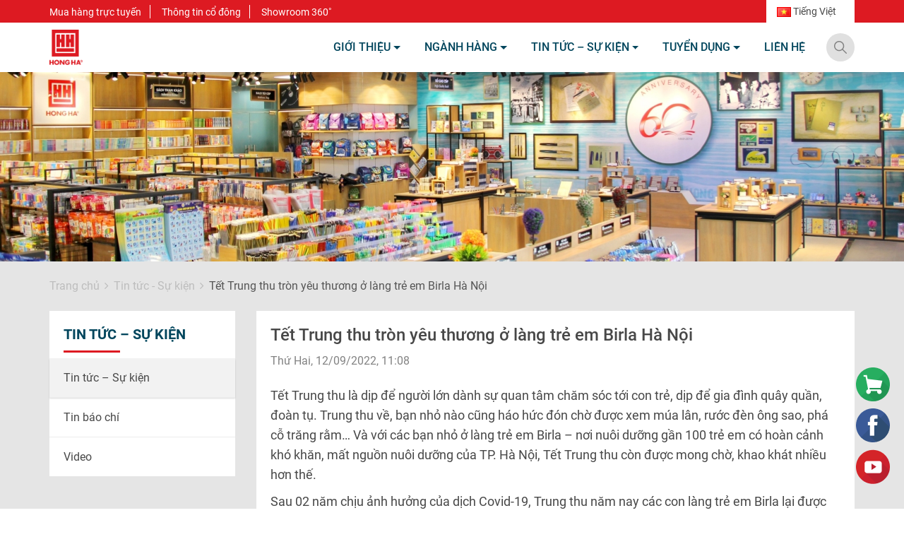

--- FILE ---
content_type: text/html; charset=UTF-8
request_url: http://vpphongha.com.vn/vi/tet-trung-thu-tron-yeu-thuong-o-lang-tre-em-birla-ha-noi.html
body_size: 14022
content:
<!DOCTYPE html>
<html lang="vi">
<head>
    <meta charset="UTF-8">
    <meta name="viewport" content="width=device-width, initial-scale=1">
    <link rel="profile" href="http://gmpg.org/xfn/11">
    <link rel="pingback" href="http://vpphongha.com.vn/xmlrpc.php">
            <link rel="icon" type="image/png" href="http://vpphongha.com.vn/wp-content/uploads/2021/04/logo56.png"/>
        <title>Tết Trung thu tròn yêu thương ở làng trẻ em Birla Hà Nội - Hồng Hà</title>

<!-- Google Tag Manager for WordPress by gtm4wp.com -->
<script data-cfasync="false" data-pagespeed-no-defer type="text/javascript">//<![CDATA[
	var gtm4wp_datalayer_name = "dataLayer";
	var dataLayer = dataLayer || [];
//]]>
</script>
<!-- End Google Tag Manager for WordPress by gtm4wp.com -->
<!-- This site is optimized with the Yoast SEO plugin v12.3 - https://yoast.com/wordpress/plugins/seo/ -->
<meta name="robots" content="max-snippet:-1, max-image-preview:large, max-video-preview:-1"/>
<link rel="canonical" href="https://vpphongha.com.vn/vi/tet-trung-thu-tron-yeu-thuong-o-lang-tre-em-birla-ha-noi.html" />
<meta property="og:locale" content="vi_VN" />
<meta property="og:type" content="article" />
<meta property="og:title" content="Tết Trung thu tròn yêu thương ở làng trẻ em Birla Hà Nội - Hồng Hà" />
<meta property="og:description" content="Tết Trung thu là dịp để người lớn dành sự quan tâm chăm sóc tới con trẻ, dịp để gia đình quây quần, đoàn tụ. Trung thu về, bạn nhỏ nào cũng háo hức đón chờ được xem múa lân, rước đèn ông sao, phá cỗ trăng rằm&#8230; Và với các bạn nhỏ ở làng &hellip;" />
<meta property="og:url" content="https://vpphongha.com.vn/vi/tet-trung-thu-tron-yeu-thuong-o-lang-tre-em-birla-ha-noi.html" />
<meta property="og:site_name" content="Hồng Hà" />
<meta property="article:section" content="Tin tức - Sự kiện" />
<meta property="article:published_time" content="2022-09-12T11:08:47+00:00" />
<meta property="article:modified_time" content="2022-09-12T11:10:48+00:00" />
<meta property="og:updated_time" content="2022-09-12T11:10:48+00:00" />
<meta property="og:image" content="https://vpphongha.com.vn/wp-content/uploads/2022/09/12-9-6.jpg" />
<meta property="og:image:secure_url" content="https://vpphongha.com.vn/wp-content/uploads/2022/09/12-9-6.jpg" />
<meta property="og:image:width" content="500" />
<meta property="og:image:height" content="342" />
<meta name="twitter:card" content="summary_large_image" />
<meta name="twitter:description" content="Tết Trung thu là dịp để người lớn dành sự quan tâm chăm sóc tới con trẻ, dịp để gia đình quây quần, đoàn tụ. Trung thu về, bạn nhỏ nào cũng háo hức đón chờ được xem múa lân, rước đèn ông sao, phá cỗ trăng rằm&#8230; Và với các bạn nhỏ ở làng [&hellip;]" />
<meta name="twitter:title" content="Tết Trung thu tròn yêu thương ở làng trẻ em Birla Hà Nội - Hồng Hà" />
<meta name="twitter:image" content="https://vpphongha.com.vn/wp-content/uploads/2022/09/12-9-6.jpg" />
<script type='application/ld+json' class='yoast-schema-graph yoast-schema-graph--main'>{"@context":"https://schema.org","@graph":[{"@type":"WebSite","@id":"http://vpphongha.com.vn/vi/#website","url":"http://vpphongha.com.vn/vi/","name":"H\u1ed3ng H\u00e0","potentialAction":{"@type":"SearchAction","target":"http://vpphongha.com.vn/vi/?s={search_term_string}","query-input":"required name=search_term_string"}},{"@type":"ImageObject","@id":"https://vpphongha.com.vn/vi/tet-trung-thu-tron-yeu-thuong-o-lang-tre-em-birla-ha-noi.html#primaryimage","url":"https://vpphongha.com.vn/wp-content/uploads/2022/09/12-9-6.jpg","width":500,"height":342},{"@type":"WebPage","@id":"https://vpphongha.com.vn/vi/tet-trung-thu-tron-yeu-thuong-o-lang-tre-em-birla-ha-noi.html#webpage","url":"https://vpphongha.com.vn/vi/tet-trung-thu-tron-yeu-thuong-o-lang-tre-em-birla-ha-noi.html","inLanguage":"vi-VN","name":"T\u1ebft Trung thu tr\u00f2n y\u00eau th\u01b0\u01a1ng \u1edf l\u00e0ng tr\u1ebb em Birla H\u00e0 N\u1ed9i - H\u1ed3ng H\u00e0","isPartOf":{"@id":"http://vpphongha.com.vn/vi/#website"},"primaryImageOfPage":{"@id":"https://vpphongha.com.vn/vi/tet-trung-thu-tron-yeu-thuong-o-lang-tre-em-birla-ha-noi.html#primaryimage"},"datePublished":"2022-09-12T11:08:47+00:00","dateModified":"2022-09-12T11:10:48+00:00","author":{"@id":"http://vpphongha.com.vn/vi/#/schema/person/101470b2170ef9744a63e22f77bb551b"}},{"@type":["Person"],"@id":"http://vpphongha.com.vn/vi/#/schema/person/101470b2170ef9744a63e22f77bb551b","name":"admin","image":{"@type":"ImageObject","@id":"http://vpphongha.com.vn/vi/#authorlogo","url":"http://2.gravatar.com/avatar/86bf6c5ee306b8eb5011b8988b9cf3ae?s=96&d=mm&r=g","caption":"admin"},"sameAs":[]}]}</script>
<!-- / Yoast SEO plugin. -->

<link rel='dns-prefetch' href='//s.w.org' />
<link rel="alternate" type="application/rss+xml" title="Dòng thông tin Hồng Hà &raquo;" href="https://vpphongha.com.vn/vi/feed" />
<link rel="alternate" type="application/rss+xml" title="Dòng phản hồi Hồng Hà &raquo;" href="https://vpphongha.com.vn/vi/comments/feed" />
<link rel="alternate" type="application/rss+xml" title="Hồng Hà &raquo; Tết Trung thu tròn yêu thương ở làng trẻ em Birla Hà Nội Dòng phản hồi" href="https://vpphongha.com.vn/vi/tet-trung-thu-tron-yeu-thuong-o-lang-tre-em-birla-ha-noi.html/feed" />
		<script type="text/javascript">
			window._wpemojiSettings = {"baseUrl":"https:\/\/s.w.org\/images\/core\/emoji\/12.0.0-1\/72x72\/","ext":".png","svgUrl":"https:\/\/s.w.org\/images\/core\/emoji\/12.0.0-1\/svg\/","svgExt":".svg","source":{"concatemoji":"http:\/\/vpphongha.com.vn\/wp-includes\/js\/wp-emoji-release.min.js?ver=5.2.4"}};
			!function(a,b,c){function d(a,b){var c=String.fromCharCode;l.clearRect(0,0,k.width,k.height),l.fillText(c.apply(this,a),0,0);var d=k.toDataURL();l.clearRect(0,0,k.width,k.height),l.fillText(c.apply(this,b),0,0);var e=k.toDataURL();return d===e}function e(a){var b;if(!l||!l.fillText)return!1;switch(l.textBaseline="top",l.font="600 32px Arial",a){case"flag":return!(b=d([55356,56826,55356,56819],[55356,56826,8203,55356,56819]))&&(b=d([55356,57332,56128,56423,56128,56418,56128,56421,56128,56430,56128,56423,56128,56447],[55356,57332,8203,56128,56423,8203,56128,56418,8203,56128,56421,8203,56128,56430,8203,56128,56423,8203,56128,56447]),!b);case"emoji":return b=d([55357,56424,55356,57342,8205,55358,56605,8205,55357,56424,55356,57340],[55357,56424,55356,57342,8203,55358,56605,8203,55357,56424,55356,57340]),!b}return!1}function f(a){var c=b.createElement("script");c.src=a,c.defer=c.type="text/javascript",b.getElementsByTagName("head")[0].appendChild(c)}var g,h,i,j,k=b.createElement("canvas"),l=k.getContext&&k.getContext("2d");for(j=Array("flag","emoji"),c.supports={everything:!0,everythingExceptFlag:!0},i=0;i<j.length;i++)c.supports[j[i]]=e(j[i]),c.supports.everything=c.supports.everything&&c.supports[j[i]],"flag"!==j[i]&&(c.supports.everythingExceptFlag=c.supports.everythingExceptFlag&&c.supports[j[i]]);c.supports.everythingExceptFlag=c.supports.everythingExceptFlag&&!c.supports.flag,c.DOMReady=!1,c.readyCallback=function(){c.DOMReady=!0},c.supports.everything||(h=function(){c.readyCallback()},b.addEventListener?(b.addEventListener("DOMContentLoaded",h,!1),a.addEventListener("load",h,!1)):(a.attachEvent("onload",h),b.attachEvent("onreadystatechange",function(){"complete"===b.readyState&&c.readyCallback()})),g=c.source||{},g.concatemoji?f(g.concatemoji):g.wpemoji&&g.twemoji&&(f(g.twemoji),f(g.wpemoji)))}(window,document,window._wpemojiSettings);
		</script>
		<style type="text/css">
img.wp-smiley,
img.emoji {
	display: inline !important;
	border: none !important;
	box-shadow: none !important;
	height: 1em !important;
	width: 1em !important;
	margin: 0 .07em !important;
	vertical-align: -0.1em !important;
	background: none !important;
	padding: 0 !important;
}
</style>
	<link rel='stylesheet' id='wp-block-library-css'  href='http://vpphongha.com.vn/wp-includes/css/dist/block-library/style.min.css?ver=5.2.4' type='text/css' media='all' />
<link rel='stylesheet' id='contact-form-7-css'  href='http://vpphongha.com.vn/wp-content/plugins/contact-form-7/includes/css/styles.css?ver=5.1.4' type='text/css' media='all' />
<link rel='stylesheet' id='rs-plugin-settings-css'  href='http://vpphongha.com.vn/wp-content/plugins/revslider/public/assets/css/rs6.css?ver=6.3.5' type='text/css' media='all' />
<style id='rs-plugin-settings-inline-css' type='text/css'>
#rs-demo-id {}
</style>
<link rel='stylesheet' id='gallery-css'  href='http://vpphongha.com.vn/wp-content/themes/dvb/assets/css/gallery.css?ver=5.2.4' type='text/css' media='all' />
<link rel='stylesheet' id='carousel-css'  href='http://vpphongha.com.vn/wp-content/themes/dvb/assets/css/owl.carousel.min.css?ver=5.2.4' type='text/css' media='all' />
<link rel='stylesheet' id='animate-css'  href='http://vpphongha.com.vn/wp-content/themes/dvb/assets/css/animate.css?ver=5.2.4' type='text/css' media='all' />
<link rel='stylesheet' id='dvb-style-css'  href='http://vpphongha.com.vn/wp-content/themes/dvb/style.css?ver=5.2.4' type='text/css' media='all' />
<link rel='stylesheet' id='dflip-icons-style-css'  href='http://vpphongha.com.vn/wp-content/plugins/3d-flipbook-dflip-lite/assets/css/themify-icons.min.css?ver=1.7.25' type='text/css' media='all' />
<link rel='stylesheet' id='dflip-style-css'  href='http://vpphongha.com.vn/wp-content/plugins/3d-flipbook-dflip-lite/assets/css/dflip.min.css?ver=1.7.25' type='text/css' media='all' />
<script type='text/javascript' src='http://vpphongha.com.vn/wp-includes/js/jquery/jquery.js?ver=1.12.4-wp'></script>
<script type='text/javascript' src='http://vpphongha.com.vn/wp-includes/js/jquery/jquery-migrate.min.js?ver=1.4.1'></script>
<script type='text/javascript' src='http://vpphongha.com.vn/wp-content/plugins/revslider/public/assets/js/rbtools.min.js?ver=6.3.5'></script>
<script type='text/javascript' src='http://vpphongha.com.vn/wp-content/plugins/revslider/public/assets/js/rs6.min.js?ver=6.3.5'></script>
<link rel='https://api.w.org/' href='https://vpphongha.com.vn/wp-json/' />
<link rel="EditURI" type="application/rsd+xml" title="RSD" href="https://vpphongha.com.vn/xmlrpc.php?rsd" />
<link rel="wlwmanifest" type="application/wlwmanifest+xml" href="http://vpphongha.com.vn/wp-includes/wlwmanifest.xml" /> 
<meta name="generator" content="WordPress 5.2.4" />
<link rel='shortlink' href='https://vpphongha.com.vn/?p=1829' />
<link rel="alternate" type="application/json+oembed" href="https://vpphongha.com.vn/wp-json/oembed/1.0/embed?url=https%3A%2F%2Fvpphongha.com.vn%2Fvi%2Ftet-trung-thu-tron-yeu-thuong-o-lang-tre-em-birla-ha-noi.html" />
<link rel="alternate" type="text/xml+oembed" href="https://vpphongha.com.vn/wp-json/oembed/1.0/embed?url=https%3A%2F%2Fvpphongha.com.vn%2Fvi%2Ftet-trung-thu-tron-yeu-thuong-o-lang-tre-em-birla-ha-noi.html&#038;format=xml" />
<meta property="fb:pages" content="110996308024507" />
<meta content="https://www.facebook.com/vanphongphamhonghaofficevn/about/" property="fb:profile_id">
<meta property="article:author" content="https://www.facebook.com/vanphongphamhonghaofficevn" />
<!-- Google Tag Manager for WordPress by gtm4wp.com -->
<script data-cfasync="false" data-pagespeed-no-defer type="text/javascript">//<![CDATA[
	var dataLayer_content = {"pagePostType":"post","pagePostType2":"single-post","pageCategory":["tin-tuc-su-kien"],"pagePostAuthor":"admin"};
	dataLayer.push( dataLayer_content );//]]>
</script>
<script data-cfasync="false">//<![CDATA[
(function(w,d,s,l,i){w[l]=w[l]||[];w[l].push({'gtm.start':
new Date().getTime(),event:'gtm.js'});var f=d.getElementsByTagName(s)[0],
j=d.createElement(s),dl=l!='dataLayer'?'&l='+l:'';j.async=true;j.src=
'//www.googletagmanager.com/gtm.'+'js?id='+i+dl;f.parentNode.insertBefore(j,f);
})(window,document,'script','dataLayer','GTM-KKFC9FX');//]]>
</script>
<!-- End Google Tag Manager -->
<!-- End Google Tag Manager for WordPress by gtm4wp.com -->    <style type="text/css">
                    .section-power {
                background-image: url(http://vpphongha.com.vn/wp-content/uploads/2021/02/bg_power-1.png);
            }
          
        
    </style>
<script data-cfasync="false"> var dFlipLocation = "http://vpphongha.com.vn/wp-content/plugins/3d-flipbook-dflip-lite/assets/"; var dFlipWPGlobal = {"text":{"toggleSound":"Turn on\/off Sound","toggleThumbnails":"Toggle Thumbnails","toggleOutline":"Toggle Outline\/Bookmark","previousPage":"Previous Page","nextPage":"Next Page","toggleFullscreen":"Toggle Fullscreen","zoomIn":"Zoom In","zoomOut":"Zoom Out","toggleHelp":"Toggle Help","singlePageMode":"Single Page Mode","doublePageMode":"Double Page Mode","downloadPDFFile":"Download PDF File","gotoFirstPage":"Goto First Page","gotoLastPage":"Goto Last Page","share":"Share","mailSubject":"I wanted you to see this FlipBook","mailBody":"Check out this site {{url}}","loading":"DearFlip: Loading "},"moreControls":"download,pageMode,startPage,endPage,sound","hideControls":"","scrollWheel":"true","backgroundColor":"#777","backgroundImage":"","height":"auto","paddingLeft":"20","paddingRight":"20","controlsPosition":"bottom","duration":800,"soundEnable":"true","enableDownload":"true","enableAnnotation":"false","enableAnalytics":"false","webgl":"true","hard":"none","maxTextureSize":"1600","rangeChunkSize":"524288","zoomRatio":1.5,"stiffness":3,"pageMode":"0","singlePageMode":"0","pageSize":"0","autoPlay":"false","autoPlayDuration":5000,"autoPlayStart":"false","linkTarget":"2","sharePrefix":"dearflip-"};</script><!-- Easy Pixels: Google Tag Manager --><script>(function(w,d,s,l,i){w[l]=w[l]||[];w[l].push({'gtm.start':new Date().getTime(),event:'gtm.js'});var f=d.getElementsByTagName(s)[0],j=d.createElement(s),dl=l!='dataLayer'?'&l='+l:'';j.async=true;j.src='https://www.googletagmanager.com/gtm.js?id='+i+dl;f.parentNode.insertBefore(j,f);})(window,document,'script','dataLayer','GTM-5NV427ZB');</script><!-- Easy Pixels: End Google Tag Manager --><!-- Easy Pixels: Global site tag (gtag.js) - Google Analytics --><script async src='https://www.googletagmanager.com/gtag/js?id=G-ZSTNWXFJZG'></script><script>window.dataLayer = window.dataLayer || [];function gtag(){dataLayer.push(arguments);}gtag('js', new Date());gtag('config', 'G-ZSTNWXFJZG');</script><meta name="generator" content="Powered by Slider Revolution 6.3.5 - responsive, Mobile-Friendly Slider Plugin for WordPress with comfortable drag and drop interface." />
<link rel="icon" href="https://vpphongha.com.vn/wp-content/uploads/2023/11/logo-HH-2020.png" sizes="32x32" />
<link rel="icon" href="https://vpphongha.com.vn/wp-content/uploads/2023/11/logo-HH-2020.png" sizes="192x192" />
<link rel="apple-touch-icon-precomposed" href="https://vpphongha.com.vn/wp-content/uploads/2023/11/logo-HH-2020.png" />
<meta name="msapplication-TileImage" content="https://vpphongha.com.vn/wp-content/uploads/2023/11/logo-HH-2020.png" />
<script type="text/javascript">function setREVStartSize(e){
			//window.requestAnimationFrame(function() {				 
				window.RSIW = window.RSIW===undefined ? window.innerWidth : window.RSIW;	
				window.RSIH = window.RSIH===undefined ? window.innerHeight : window.RSIH;	
				try {								
					var pw = document.getElementById(e.c).parentNode.offsetWidth,
						newh;
					pw = pw===0 || isNaN(pw) ? window.RSIW : pw;
					e.tabw = e.tabw===undefined ? 0 : parseInt(e.tabw);
					e.thumbw = e.thumbw===undefined ? 0 : parseInt(e.thumbw);
					e.tabh = e.tabh===undefined ? 0 : parseInt(e.tabh);
					e.thumbh = e.thumbh===undefined ? 0 : parseInt(e.thumbh);
					e.tabhide = e.tabhide===undefined ? 0 : parseInt(e.tabhide);
					e.thumbhide = e.thumbhide===undefined ? 0 : parseInt(e.thumbhide);
					e.mh = e.mh===undefined || e.mh=="" || e.mh==="auto" ? 0 : parseInt(e.mh,0);		
					if(e.layout==="fullscreen" || e.l==="fullscreen") 						
						newh = Math.max(e.mh,window.RSIH);					
					else{					
						e.gw = Array.isArray(e.gw) ? e.gw : [e.gw];
						for (var i in e.rl) if (e.gw[i]===undefined || e.gw[i]===0) e.gw[i] = e.gw[i-1];					
						e.gh = e.el===undefined || e.el==="" || (Array.isArray(e.el) && e.el.length==0)? e.gh : e.el;
						e.gh = Array.isArray(e.gh) ? e.gh : [e.gh];
						for (var i in e.rl) if (e.gh[i]===undefined || e.gh[i]===0) e.gh[i] = e.gh[i-1];
											
						var nl = new Array(e.rl.length),
							ix = 0,						
							sl;					
						e.tabw = e.tabhide>=pw ? 0 : e.tabw;
						e.thumbw = e.thumbhide>=pw ? 0 : e.thumbw;
						e.tabh = e.tabhide>=pw ? 0 : e.tabh;
						e.thumbh = e.thumbhide>=pw ? 0 : e.thumbh;					
						for (var i in e.rl) nl[i] = e.rl[i]<window.RSIW ? 0 : e.rl[i];
						sl = nl[0];									
						for (var i in nl) if (sl>nl[i] && nl[i]>0) { sl = nl[i]; ix=i;}															
						var m = pw>(e.gw[ix]+e.tabw+e.thumbw) ? 1 : (pw-(e.tabw+e.thumbw)) / (e.gw[ix]);					
						newh =  (e.gh[ix] * m) + (e.tabh + e.thumbh);
					}				
					if(window.rs_init_css===undefined) window.rs_init_css = document.head.appendChild(document.createElement("style"));					
					document.getElementById(e.c).height = newh+"px";
					window.rs_init_css.innerHTML += "#"+e.c+"_wrapper { height: "+newh+"px }";				
				} catch(e){
					console.log("Failure at Presize of Slider:" + e)
				}					   
			//});
		  };</script>
</head>
<body class="post-template-default single single-post postid-1829 single-format-standard">
<div id="page" class="site">
    <header id="masthead" class="site-header" role="banner">
        <div class="top-header">
            <div class="container">
                <div class="row align-items-center">
                    <div class="menu-top col-md-8 col-sm-8">
                        <ul id="top-menu" class=""><li id="menu-item-426" class="menu-item menu-item-type-custom menu-item-object-custom menu-item-426"><a target="_blank" rel="noopener noreferrer" href="https://vpphonghaonline.com.vn/">Mua hàng trực tuyến</a></li>
<li id="menu-item-158" class="menu-item menu-item-type-post_type menu-item-object-page menu-item-158"><a href="https://vpphongha.com.vn/vi/thong-tin-co-dong">Thông tin cổ đông</a></li>
<li id="menu-item-430" class="menu-item menu-item-type-custom menu-item-object-custom menu-item-430"><a target="_blank" rel="noopener noreferrer" href="https://vpphonghaonline.com.vn/gian-hang-360-do-van-phong-pham-hong-ha">Showroom 360˚</a></li>
</ul>                    </div>
                    <div class="language col-md-4 col-sm-4">
                        <div class="drop-dl">
                            <a class="lang-chose" href="#">
                                <img src=""> <span class="name-lang-active"></span>
                            </a>
                                                        <ul>
                                                                    <li class="lang-item-en ">
                                        <a href="http://vpphongha.com.vn/en/" hreflang="en">
                                            <img alt="English" title="English" src="http://vpphongha.com.vn/wp-content/plugins/polylang/flags/gb.png"> 
                                            <span class="name-lang">English</span>
                                        </a>
                                    </li>
                                                                    <li class="lang-item-vi current-lang">
                                        <a href="https://vpphongha.com.vn/vi/tet-trung-thu-tron-yeu-thuong-o-lang-tre-em-birla-ha-noi.html" hreflang="vi">
                                            <img alt="English" title="English" src="http://vpphongha.com.vn/wp-content/plugins/polylang/flags/vn.png"> 
                                            <span class="name-lang">Tiếng Việt</span>
                                        </a>
                                    </li>
                                                            </ul>
                        </div>
                    </div>
                </div>
            </div>
        </div>
        <div class="header-logo header-nav">
            <div class="container">
                <div class="row align-items-center">
                    <div class="logo col-md-2">
                        <a href="https://vpphongha.com.vn/" title="Hồng Hà/" ><img class="img-responsive" src="http://vpphongha.com.vn/wp-content/uploads/2021/04/logo56.png" alt="Hồng Hà/">				<h2>Hồng Hà</h2>
			</a>                    </div>
                    <div class="col-md-10">
                        <button type="button" class="button_menu">
                            <span class="icon-bar"></span>
                            <span class="icon-bar"></span>
                            <span class="icon-bar"></span>
                        </button>
                        <div class="logo logo-mb">
                            <a href="https://vpphongha.com.vn/" title="Hồng Hà/" ><img class="img-responsive" src="http://vpphongha.com.vn/wp-content/uploads/2021/04/logo56.png" alt="Hồng Hà/">				<h2>Hồng Hà</h2>
			</a>                        </div>
                        <div class="menu_header">
                                                            <ul id="navigation" class=""><li  id="menu-item-187" class="menu-item menu-item-type-post_type menu-item-object-page menu-item-has-children menu-item-187 dropdown"><a title="Giới thiệu" href="https://vpphongha.com.vn/vi/gioi-thieu" class="dropdown-toggle" aria-haspopup="true">Giới thiệu <span class="caret"></span></a>
<ul role="menu" class=" dropdown-menu" >
	<li  id="menu-item-437" class="menu-item menu-item-type-post_type menu-item-object-page menu-item-437"><a title="Giới thiệu chung" href="https://vpphongha.com.vn/vi/gioi-thieu/gioi-thieu-chung">Giới thiệu chung</a></li>
	<li  id="menu-item-185" class="menu-item menu-item-type-post_type menu-item-object-page menu-item-185"><a title="Lịch sử phát triển" href="https://vpphongha.com.vn/vi/gioi-thieu/lich-su-phat-trien">Lịch sử phát triển</a></li>
	<li  id="menu-item-436" class="menu-item menu-item-type-post_type menu-item-object-page menu-item-436"><a title="Tầm nhìn, sứ mệnh, giá trị cốt lõi" href="https://vpphongha.com.vn/vi/gioi-thieu/tam-nhin-va-su-menh">Tầm nhìn, sứ mệnh, giá trị cốt lõi</a></li>
	<li  id="menu-item-439" class="menu-item menu-item-type-post_type menu-item-object-page menu-item-439"><a title="Nguồn lực của Hồng Hà" href="https://vpphongha.com.vn/vi/gioi-thieu/nguon-luc-cua-hong-ha-2">Nguồn lực của Hồng Hà</a></li>
	<li  id="menu-item-438" class="menu-item menu-item-type-post_type menu-item-object-page menu-item-438"><a title="Catalogue" href="https://vpphongha.com.vn/vi/gioi-thieu/catalogue">Catalogue</a></li>
</ul>
</li>
<li  id="menu-item-161" class="menu-item menu-item-type-post_type menu-item-object-page menu-item-has-children menu-item-161 dropdown"><a title="Ngành hàng" href="https://vpphongha.com.vn/vi/nganh-hang-hong-ha" class="dropdown-toggle" aria-haspopup="true">Ngành hàng <span class="caret"></span></a>
<ul role="menu" class=" dropdown-menu" >
	<li  id="menu-item-445" class="menu-item menu-item-type-taxonomy menu-item-object-product_cat menu-item-445"><a title="Vở viết" href="https://vpphongha.com.vn/vi/loai-nganh-hang/vo-viet">Vở viết</a></li>
	<li  id="menu-item-447" class="menu-item menu-item-type-taxonomy menu-item-object-product_cat menu-item-447"><a title="Sổ Hồng Hà" href="https://vpphongha.com.vn/vi/loai-nganh-hang/so-hong-ha">Sổ Hồng Hà</a></li>
	<li  id="menu-item-443" class="menu-item menu-item-type-taxonomy menu-item-object-product_cat menu-item-443"><a title="Bút các loại" href="https://vpphongha.com.vn/vi/loai-nganh-hang/but-cac-loai">Bút các loại</a></li>
	<li  id="menu-item-448" class="menu-item menu-item-type-taxonomy menu-item-object-product_cat menu-item-448"><a title="Dụng cụ học sinh Schooline" href="https://vpphongha.com.vn/vi/loai-nganh-hang/dung-cu-hoc-sinh-schooline">Dụng cụ học sinh Schooline</a></li>
	<li  id="menu-item-614" class="menu-item menu-item-type-taxonomy menu-item-object-product_cat menu-item-614"><a title="Họa phẩm Wonderline" href="https://vpphongha.com.vn/vi/loai-nganh-hang/hoa-pham-wonderline">Họa phẩm Wonderline</a></li>
	<li  id="menu-item-446" class="menu-item menu-item-type-taxonomy menu-item-object-product_cat menu-item-446"><a title="Xuất bản phẩm" href="https://vpphongha.com.vn/vi/loai-nganh-hang/xuat-ban-pham">Xuất bản phẩm</a></li>
	<li  id="menu-item-441" class="menu-item menu-item-type-taxonomy menu-item-object-product_cat menu-item-441"><a title="Đồ dùng văn phòng Pro-line" href="https://vpphongha.com.vn/vi/loai-nganh-hang/do-dung-van-phong-pro-line">Đồ dùng văn phòng Pro-line</a></li>
	<li  id="menu-item-444" class="menu-item menu-item-type-taxonomy menu-item-object-product_cat menu-item-444"><a title="Đồ chơi thông minh" href="https://vpphongha.com.vn/vi/loai-nganh-hang/do-choi-thong-minh">Đồ chơi thông minh</a></li>
	<li  id="menu-item-718" class="menu-item menu-item-type-taxonomy menu-item-object-product_cat menu-item-718"><a title="Vải không dệt" href="https://vpphongha.com.vn/vi/loai-nganh-hang/vai-khong-det">Vải không dệt</a></li>
</ul>
</li>
<li  id="menu-item-263" class="menu-item menu-item-type-post_type menu-item-object-page menu-item-has-children menu-item-263 dropdown"><a title="Tin tức – Sự kiện" href="https://vpphongha.com.vn/vi/tin-tuc" class="dropdown-toggle" aria-haspopup="true">Tin tức – Sự kiện <span class="caret"></span></a>
<ul role="menu" class=" dropdown-menu" >
	<li  id="menu-item-76" class="menu-item menu-item-type-taxonomy menu-item-object-category current-post-ancestor current-menu-parent current-post-parent menu-item-76"><a title="Tin tức - Sự kiện" href="https://vpphongha.com.vn/vi/tin-tuc-su-kien">Tin tức &#8211; Sự kiện</a></li>
	<li  id="menu-item-811" class="menu-item menu-item-type-taxonomy menu-item-object-category menu-item-811"><a title="Tin báo chí" href="https://vpphongha.com.vn/vi/bao-chi-noi-ve-chung-toi">Tin báo chí</a></li>
	<li  id="menu-item-93" class="menu-item menu-item-type-post_type menu-item-object-page menu-item-93"><a title="Video" href="https://vpphongha.com.vn/vi/video-hongha">Video</a></li>
</ul>
</li>
<li  id="menu-item-110" class="menu-item menu-item-type-post_type menu-item-object-page menu-item-has-children menu-item-110 dropdown"><a title="Tuyển dụng" href="https://vpphongha.com.vn/vi/tuyen-dung-hong-ha" class="dropdown-toggle" aria-haspopup="true">Tuyển dụng <span class="caret"></span></a>
<ul role="menu" class=" dropdown-menu" >
	<li  id="menu-item-385" class="menu-item menu-item-type-post_type menu-item-object-page menu-item-385"><a title="Vì sao chọn Hồng Hà" href="https://vpphongha.com.vn/vi/tuyen-dung-hong-ha/vi-sao-chon-hong-ha">Vì sao chọn Hồng Hà</a></li>
	<li  id="menu-item-386" class="menu-item menu-item-type-post_type menu-item-object-page menu-item-386"><a title="Cơ hội nghề nghiệp" href="https://vpphongha.com.vn/vi/tuyen-dung-hong-ha">Cơ hội nghề nghiệp</a></li>
	<li  id="menu-item-563" class="menu-item menu-item-type-post_type menu-item-object-page menu-item-563"><a title="Chương trình tuyển dụng" href="https://vpphongha.com.vn/vi/tuyen-dung-hong-ha/chuong-trinh-tuyen-dung">Chương trình tuyển dụng</a></li>
	<li  id="menu-item-388" class="menu-item menu-item-type-post_type menu-item-object-page menu-item-388"><a title="Thông tin liên hệ" href="https://vpphongha.com.vn/vi/tuyen-dung-hong-ha/thong-tin-lien-he">Thông tin liên hệ</a></li>
</ul>
</li>
<li  id="menu-item-24" class="menu-item menu-item-type-post_type menu-item-object-page menu-item-24"><a title="Liên hệ" href="https://vpphongha.com.vn/vi/lien-he">Liên hệ</a></li>
</ul>                                                    </div>
                        <ul class="header-search">
                            <li class="header-search-dropdown has-dropdown">
                                <a href="javascript:void(0)" aria-label="Search" class="is-small">
                                    <img src="http://vpphongha.com.vn/wp-content/themes/dvb/assets/images/ic_search.png">
                                </a>
                                                                <ul class="nav-dropdown nav-dropdown-default">
                                    <li class="header-search-form">
                                        <div class="header-search-form-wrapper">
                                            <div class="searchform-wrapper">
                                                <form method="get" class="searchform" action="http://vpphongha.com.vn/vi/">
                                                    <div class="flex-row relative">
                                                        <div class="flex-col flex-grow">
                                                            <input type="search" class="search-field mb-0" name="s" value="" id="s" placeholder="Từ khóa tìm kiếm ..." autocomplete="off">
                                                            <button type="submit"><img src="http://vpphongha.com.vn/wp-content/themes/dvb/assets/images/ic_search.png"></button>
                                                        </div>
                                                    </div>
                                                </form>
                                            </div>
                                        </div>
                                    </li>
                                </ul>                                
                            </li>
                        </ul>
                    </div>
                </div>
            </div>
        </div>
    </header><!-- #masthead -->
    <div class="site-banner"><img src="http://vpphongha.com.vn/wp-content/uploads/2021/05/showroom-1.jpg"></div><div id="content" class="site-content bg-gray">
	<div class="container">
		<div class="dvb-breadcrumbs">
			<div id="crumbs"> <a href="http://vpphongha.com.vn/vi">Trang chủ</a> <i class="fa fa-angle-right" aria-hidden="true"></i> <a href="https://vpphongha.com.vn/vi/tin-tuc-su-kien">Tin tức - Sự kiện</a> <i class="fa fa-angle-right" aria-hidden="true"></i> <span class="current">Tết Trung thu tròn yêu thương ở làng trẻ em Birla Hà Nội</span></div>		</div>
		<div class="row">
			<div id="primary" class="content-area col-md-9">
				<main id="main" class="site-main pd-20 bg-white" role="main">
					<article id="post-1829" class="post-1829 post type-post status-publish format-standard has-post-thumbnail hentry category-tin-tuc-su-kien">
	<header class="entry-header">
		<h1 class="title single-title entry-title">Tết Trung thu tròn yêu thương ở làng trẻ em Birla Hà Nội</h1>		<div class="date-time">
			Thứ Hai, 12/09/2022, 11:08		</div>
	</header><!-- .entry-header -->
	<div class="entry-content">
		<p>Tết Trung thu là dịp để người lớn dành sự quan tâm chăm sóc tới con trẻ, dịp để gia đình quây quần, đoàn tụ. Trung thu về, bạn nhỏ nào cũng háo hức đón chờ được xem múa lân, rước đèn ông sao, phá cỗ trăng rằm&#8230; Và với các bạn nhỏ ở làng trẻ em Birla &#8211; nơi nuôi dưỡng gần 100 trẻ em có hoàn cảnh khó khăn, mất nguồn nuôi dưỡng của TP. Hà Nội, Tết Trung thu còn được mong chờ, khao khát nhiều hơn thế.</p>
<p>Sau 02 năm chịu ảnh hưởng của dịch Covid-19, Trung thu năm nay các con làng trẻ em Birla lại được tận hưởng không khí Trung Thu rực rỡ sắc màu. Các con được nhận nhiều hơn sự quan tâm của các nhà tài trợ, được tham gia nhiều hơn các hoạt động vui chơi giải trí, phát triển cả về thể chất lẫn tinh thần.</p>
<figure id="attachment_1824" aria-describedby="caption-attachment-1824" style="width: 1024px" class="wp-caption aligncenter"><img class="size-full wp-image-1824my-custom-class" src="http://vpphongha.com.vn/wp-content/uploads/2022/09/12-9-1.jpg" alt="" width="1024" height="683" /><figcaption id="caption-attachment-1824" class="wp-caption-text">Mâm cỗ Trung thu của làng trẻ em Birla</figcaption></figure>
<p>Mong muốn đem đến cho các em nhỏ có hoàn cảnh khó khăn đặc biệt tại làng trẻ em Birla một cái Tết Trung thu đầm ấm, trọn vẹn yêu thương, ngày 10/9 vừa qua, Ban Lãnh đạo Công ty CP Văn phòng phẩm Hồng Hà đã đến thăm, tặng quà và tham dự đêm hội trăng rằm cùng các con trong làng.</p>
<p>Đêm hội trăng rằm làng trẻ em Birla được mở màn bởi tiết mục múa lân sôi động cùng các chương trình văn nghệ đặc sắc do chính các con trong làng thể hiện. Mâm cỗ trông trăng, bánh nướng, bánh dẻo, đèn ông sao, đèn lồng… đã được Văn phòng phẩm Hồng Hà và cán bộ làng trẻ chuẩn bị đủ đầy cho các con vui đêm Trung thu. Những gương mặt thơ ngây, hồn nhiên không giấu được sự thích thú, rạng ngời khi được rước đèn, xem múa lân và nụ cười hân hoan khi nhận được những món quà Trung thu yêu thương.</p>
<figure id="attachment_1825" aria-describedby="caption-attachment-1825" style="width: 1024px" class="wp-caption aligncenter"><img class="size-full wp-image-1825my-custom-class" src="http://vpphongha.com.vn/wp-content/uploads/2022/09/12-9-2.jpg" alt="" width="1024" height="683" /><figcaption id="caption-attachment-1825" class="wp-caption-text">Đêm Trung thu với các tiết mục văn nghệ đặc sắc do chính các con trong làng trình diễn</figcaption></figure>
<p><img class="aligncenter size-full wp-image-1826my-custom-class" src="http://vpphongha.com.vn/wp-content/uploads/2022/09/12-9-3.jpg" alt="" width="1024" height="683" /></p>
<p><img class="aligncenter size-full wp-image-1827my-custom-class" src="http://vpphongha.com.vn/wp-content/uploads/2022/09/12-9-4.jpg" alt="" width="1024" height="683" /></p>
<p>Hơn 20 năm với vai trò bảo trợ làng trẻ em Birla Hà Nội, Văn phòng phẩm Hồng Hà đã và đang dành sự quan tâm đặc biệt tới các con trong làng. Công ty luôn đồng hành cùng làng trẻ trong các sự kiện lớn như: tổ chức Tết thiếu nhi 1/6, Tết Trung thu, Tết Nguyên Đán… Tài trợ đồ dùng học tập, tặng quà học sinh giỏi, học sinh tiên tiến, học sinh có thành tích xuất sắc…</p>
<figure id="attachment_1828" aria-describedby="caption-attachment-1828" style="width: 1024px" class="wp-caption aligncenter"><img class="size-full wp-image-1828my-custom-class" src="http://vpphongha.com.vn/wp-content/uploads/2022/09/12-9-5.jpg" alt="" width="1024" height="700" /><figcaption id="caption-attachment-1828" class="wp-caption-text">Ông Phạm Trung Kiên – TGĐ Công ty CP Văn phòng phẩm Hồng Hà<br />trao quà Trung thu tới làng trẻ em Birla</figcaption></figure>
<p>Chăm lo cho thế hệ măng non của đất nước chính là trách nhiệm thường xuyên của xã hội, của cộng đồng. Công ty CP Văn phòng phẩm Hồng Hà mong rằng làng trẻ em Birla sẽ nhận được nhiều hơn nữa sự quan tâm chia sẻ của các ban ngành đoàn thể, của các nhà hảo tâm. Mỗi phần quà trao đi là thêm hành động đẹp, lan tỏa tình yêu thương cho những trẻ em có hoàn cảnh khó khăn, mang lại cho các em niềm vui, giúp các em có thêm động lực để học tập, rèn luyện trở thành những người công dân có ích của xã hội.</p>
	</div><!-- .entry-content -->
	</article><!-- #post-## -->
				</main><!-- #main -->
				<div class="related-post">
					    <div class="related-title">
                    <span>Tin liên quan</span>
            </div>
    <div class="list-related">
                    <div class="item-related">
                <a href="https://vpphongha.com.vn/vi/hanh-trinh-62-nam-nhan-dien-logo-hong-ha.html" title="Hành trình 62 năm nhận diện Logo Hồng Hà" rel="bookmark">
                  <i class="fa fa-circle" aria-hidden="true"></i> Hành trình 62 năm nhận diện Logo Hồng Hà                </a>
            </div>
                    <div class="item-related">
                <a href="https://vpphongha.com.vn/vi/van-phong-pham-hong-ha-66-nam-dong-hanh-cung-phat-trien-dat-nuoc.html" title="Văn phòng phẩm Hồng Hà: 66 năm đồng hành cùng phát triển đất nước" rel="bookmark">
                  <i class="fa fa-circle" aria-hidden="true"></i> Văn phòng phẩm Hồng Hà: 66 năm đồng hành cùng phát triển đất nước                </a>
            </div>
                    <div class="item-related">
                <a href="https://vpphongha.com.vn/vi/van-phong-pham-hong-ha-chung-tay-vi-dong-bao-vuot-qua-bao-lu.html" title="Văn phòng phẩm Hồng Hà – Chung tay vì đồng bào vượt qua bão lũ" rel="bookmark">
                  <i class="fa fa-circle" aria-hidden="true"></i> Văn phòng phẩm Hồng Hà – Chung tay vì đồng bào vượt qua bão lũ                </a>
            </div>
                    <div class="item-related">
                <a href="https://vpphongha.com.vn/vi/vo-o-ly-ech-com-hong-ha-lot-top-2-hang-viet-nam-duoc-nguoi-tieu-dung-yeu-thich-2024.html" title="Vở ô ly Ếch cốm Hồng Hà lọt Top 2 Hàng Việt Nam được người tiêu dùng yêu thích năm 2024" rel="bookmark">
                  <i class="fa fa-circle" aria-hidden="true"></i> Vở ô ly Ếch cốm Hồng Hà lọt Top 2 Hàng Việt Nam được người tiêu dùng yêu thích năm 2024                </a>
            </div>
                    <div class="item-related">
                <a href="https://vpphongha.com.vn/vi/van-phong-pham-hong-ha-tiep-tuc-lot-top-100-sao-vang-dat-viet-2024.html" title="Văn phòng phẩm Hồng Hà tiếp tục lọt Top 100 Sao Vàng Đất Việt 2024" rel="bookmark">
                  <i class="fa fa-circle" aria-hidden="true"></i> Văn phòng phẩm Hồng Hà tiếp tục lọt Top 100 Sao Vàng Đất Việt 2024                </a>
            </div>
            </div>
				</div>
			</div><!-- #primary -->
			
<aside id="secondary" class="widget-area col-md-3" role="complementary">
	<div class="inner-widget bg-white">
		<div id="nav_menu-5" class="widget widget_nav_menu"><div class="widget-top"><h3 class="widget-title">Tin tức &#8211; Sự kiện</h3></div><div class="menu-menu-tin-tuc-su-kien-container"><ul id="menu-menu-tin-tuc-su-kien" class="menu"><li id="menu-item-103" class="menu-item menu-item-type-taxonomy menu-item-object-category current-post-ancestor current-menu-parent current-post-parent menu-item-103"><a href="https://vpphongha.com.vn/vi/tin-tuc-su-kien">Tin tức &#8211; Sự kiện</a></li>
<li id="menu-item-812" class="menu-item menu-item-type-taxonomy menu-item-object-category menu-item-812"><a href="https://vpphongha.com.vn/vi/bao-chi-noi-ve-chung-toi">Tin báo chí</a></li>
<li id="menu-item-102" class="menu-item menu-item-type-post_type menu-item-object-page menu-item-102"><a href="https://vpphongha.com.vn/vi/video-hongha">Video</a></li>
</ul></div></div>	</div>
</aside><!-- #secondary -->
		</div>
	</div>
</div>
<footer id="footer" class="site-footer">
    <div class="container">
        <div class="footer-top">
            <div class="row">
                <div class="footer-sidebar col-md-5">
                    <div class="inner-sidebar">
                        <i class="fa fa-chevron-down" aria-hidden="true"></i>
                        <div id="hrm-contact-widget-2" class="widget hrm-contact-widget">		<!-- <div id="address-box"> -->
			<div class="widget-top"><h3 class="widget-title">CÔNG TY CỔ PHẦN VĂN PHÒNG PHẨM HỒNG HÀ</h3></div>			<div id="address-list">
								<div class="info-item address">
					<div class="ic-img">
													<img src="http://vpphongha.com.vn/wp-content/themes/dvb/assets/images/ic_location.png" alt="Địa chỉ">
											</div>
					<div class="tit-contain">25 Lý Thường Kiệt, Phường Cửa Nam, TP Hà Nội</div>
				</div>
								<div class="info-item phone">
					<div class="ic-img">
													<img src="http://vpphongha.com.vn/wp-content/themes/dvb/assets/images/ic_phone.png" alt="Điện thoại">
											</div>
					<div class="tit-contain">
						<a href="tel:024.36524250">024.36524250</a>
					</div>
				</div>
								<div class="info-item email">
					<div class="ic-img">
													<img src="http://vpphongha.com.vn/wp-content/themes/dvb/assets/images/ic_email.png" alt="Email">
											</div>
					<div class="tit-contain">
						<a href="mailto:congty@vpphongha.com.vn" rel="nofollow">congty@vpphongha.com.vn</a>
					</div>
				</div>
							</div>
		<!-- </div> -->
		</div>                    </div>
                </div>
                <div class="footer-sidebar col-md-7">
                    <div class="row">
                                                    <div class="footer-sidebar col-md-4">
                                <div class="inner-sidebar">
                                    <i class="fa fa-chevron-down" aria-hidden="true"></i>
                                    <div id="nav_menu-2" class="widget widget_nav_menu"><div class="widget-top"><h3 class="widget-title">Danh mục</h3></div><div class="menu-menu-footer-1-vn-container"><ul id="menu-menu-footer-1-vn" class="menu"><li id="menu-item-297" class="menu-item menu-item-type-post_type menu-item-object-page menu-item-297"><a href="https://vpphongha.com.vn/vi/gioi-thieu">Giới thiệu</a></li>
<li id="menu-item-495" class="menu-item menu-item-type-post_type menu-item-object-page menu-item-495"><a href="https://vpphongha.com.vn/vi/thong-tin-co-dong">Thông báo cổ đông</a></li>
<li id="menu-item-300" class="menu-item menu-item-type-post_type menu-item-object-page menu-item-300"><a href="https://vpphongha.com.vn/vi/nganh-hang-hong-ha">Ngành hàng</a></li>
<li id="menu-item-301" class="menu-item menu-item-type-post_type menu-item-object-page menu-item-301"><a href="https://vpphongha.com.vn/vi/tuyen-dung-hong-ha">Tuyển dụng</a></li>
<li id="menu-item-302" class="menu-item menu-item-type-post_type menu-item-object-page menu-item-302"><a href="https://vpphongha.com.vn/vi/lien-he">Liên hệ</a></li>
</ul></div></div>                                </div>
                            </div>
                                                    <div class="footer-sidebar col-md-4">
                                <div class="inner-sidebar">
                                    <i class="fa fa-chevron-down" aria-hidden="true"></i>
                                    <div id="nav_menu-3" class="widget widget_nav_menu"><div class="widget-top"><h3 class="widget-title">Ngành hàng</h3></div><div class="menu-menu-footer-2-vn-container"><ul id="menu-menu-footer-2-vn" class="menu"><li id="menu-item-307" class="menu-item menu-item-type-taxonomy menu-item-object-product_cat menu-item-307"><a href="https://vpphongha.com.vn/vi/loai-nganh-hang/vo-viet">Vở viết</a></li>
<li id="menu-item-491" class="menu-item menu-item-type-taxonomy menu-item-object-product_cat menu-item-491"><a href="https://vpphongha.com.vn/vi/loai-nganh-hang/so-hong-ha">Sổ Hồng Hà</a></li>
<li id="menu-item-305" class="menu-item menu-item-type-taxonomy menu-item-object-product_cat menu-item-305"><a href="https://vpphongha.com.vn/vi/loai-nganh-hang/but-cac-loai">Bút các loại</a></li>
<li id="menu-item-310" class="menu-item menu-item-type-taxonomy menu-item-object-product_cat menu-item-310"><a href="https://vpphongha.com.vn/vi/loai-nganh-hang/dung-cu-hoc-sinh-schooline">Dụng cụ học sinh Schooline</a></li>
<li id="menu-item-622" class="menu-item menu-item-type-taxonomy menu-item-object-product_cat menu-item-622"><a href="https://vpphongha.com.vn/vi/loai-nganh-hang/hoa-pham-wonderline">Họa phẩm Wonderline</a></li>
<li id="menu-item-492" class="menu-item menu-item-type-taxonomy menu-item-object-product_cat menu-item-492"><a href="https://vpphongha.com.vn/vi/loai-nganh-hang/xuat-ban-pham">Xuất bản phẩm</a></li>
<li id="menu-item-303" class="menu-item menu-item-type-taxonomy menu-item-object-product_cat menu-item-303"><a href="https://vpphongha.com.vn/vi/loai-nganh-hang/do-dung-van-phong-pro-line">Đồ dùng văn phòng Pro-line</a></li>
<li id="menu-item-306" class="menu-item menu-item-type-taxonomy menu-item-object-product_cat menu-item-306"><a href="https://vpphongha.com.vn/vi/loai-nganh-hang/do-choi-thong-minh">Đồ chơi thông minh</a></li>
<li id="menu-item-824" class="menu-item menu-item-type-taxonomy menu-item-object-product_cat menu-item-824"><a href="https://vpphongha.com.vn/vi/loai-nganh-hang/vai-khong-det">Vải không dệt</a></li>
</ul></div></div>                                </div>
                            </div>
                                                    <div class="footer-sidebar col-md-4">
                                <div class="inner-sidebar">
                                    <i class="fa fa-chevron-down" aria-hidden="true"></i>
                                    <div id="nav_menu-4" class="widget widget_nav_menu"><div class="widget-top"><h3 class="widget-title">Liên kết</h3></div><div class="menu-menu-footer-3-vn-container"><ul id="menu-menu-footer-3-vn" class="menu"><li id="menu-item-435" class="menu-item menu-item-type-post_type menu-item-object-page menu-item-435"><a href="https://vpphongha.com.vn/vi/gioi-thieu/catalogue">Catalogue</a></li>
<li id="menu-item-428" class="menu-item menu-item-type-custom menu-item-object-custom menu-item-428"><a target="_blank" rel="noopener noreferrer" href="https://vpphonghaonline.com.vn/">Mua hàng trực tuyến</a></li>
<li id="menu-item-429" class="menu-item menu-item-type-custom menu-item-object-custom menu-item-429"><a target="_blank" rel="noopener noreferrer" href="https://vpphonghaonline.com.vn/gian-hang-360-do-van-phong-pham-hong-ha">Showroom 360˚</a></li>
</ul></div></div><div id="media_image-2" class="widget widget_media_image"><img width="134" height="51" src="https://vpphongha.com.vn/wp-content/uploads/2021/02/bocongthuong.png" class="image wp-image-54  attachment-full size-full" alt="" style="max-width: 100%; height: auto;" /></div>                                </div>
                            </div>
                                            </div>
                </div>
            </div>
        </div>
        <div class="footer-center clearfix">
            <div class="row">
                                    <div class="footer-sidebar col-md-3">
                        <div class="inner-sidebar">
                            <i class="fa fa-chevron-down" aria-hidden="true"></i>
                            <div id="hrm-contact-widget-3" class="widget hrm-contact-widget">		<!-- <div id="address-box"> -->
			<div class="widget-top"><h3 class="widget-title">Trụ sở chính</h3></div>			<div id="address-list">
								<div class="info-item address">
					<div class="ic-img">
													<img src="http://vpphongha.com.vn/wp-content/themes/dvb/assets/images/ic_location.png" alt="Địa chỉ">
											</div>
					<div class="tit-contain">25 Lý Thường Kiệt, Phường Cửa Nam, TP Hà Nội</div>
				</div>
								<div class="info-item phone">
					<div class="ic-img">
													<img src="http://vpphongha.com.vn/wp-content/themes/dvb/assets/images/ic_phone.png" alt="Điện thoại">
											</div>
					<div class="tit-contain">
						<a href="tel:024.36524250">024.36524250</a>
					</div>
				</div>
							</div>
		<!-- </div> -->
		</div>                        </div>
                    </div>
                                    <div class="footer-sidebar col-md-3">
                        <div class="inner-sidebar">
                            <i class="fa fa-chevron-down" aria-hidden="true"></i>
                            <div id="hrm-contact-widget-4" class="widget hrm-contact-widget">		<!-- <div id="address-box"> -->
			<div class="widget-top"><h3 class="widget-title">Cơ sở sản xuất</h3></div>			<div id="address-list">
								<div class="info-item address">
					<div class="ic-img">
													<img src="http://vpphongha.com.vn/wp-content/themes/dvb/assets/images/ic_location.png" alt="Địa chỉ">
											</div>
					<div class="tit-contain">672 Ngô Gia Tự, P. Việt Hưng, TP. Hà Nội</div>
				</div>
								<div class="info-item phone">
					<div class="ic-img">
													<img src="http://vpphongha.com.vn/wp-content/themes/dvb/assets/images/ic_phone.png" alt="Điện thoại">
											</div>
					<div class="tit-contain">
						<a href="tel:024. 3652 4250">024. 3652 4250</a>
					</div>
				</div>
							</div>
		<!-- </div> -->
		</div>                        </div>
                    </div>
                                    <div class="footer-sidebar col-md-3">
                        <div class="inner-sidebar">
                            <i class="fa fa-chevron-down" aria-hidden="true"></i>
                            <div id="hrm-contact-widget-5" class="widget hrm-contact-widget">		<!-- <div id="address-box"> -->
			<div class="widget-top"><h3 class="widget-title">Chi nhánh miền trung</h3></div>			<div id="address-list">
								<div class="info-item address">
					<div class="ic-img">
													<img src="http://vpphongha.com.vn/wp-content/themes/dvb/assets/images/ic_location.png" alt="Địa chỉ">
											</div>
					<div class="tit-contain">Số 23-25 Yên Thế, Phường An Khê, TP. Đà Nẵng</div>
				</div>
								<div class="info-item phone">
					<div class="ic-img">
													<img src="http://vpphongha.com.vn/wp-content/themes/dvb/assets/images/ic_phone.png" alt="Điện thoại">
											</div>
					<div class="tit-contain">
						<a href="tel:0236. 3649 046">0236. 3649 046</a>
					</div>
				</div>
							</div>
		<!-- </div> -->
		</div>                        </div>
                    </div>
                                    <div class="footer-sidebar col-md-3">
                        <div class="inner-sidebar">
                            <i class="fa fa-chevron-down" aria-hidden="true"></i>
                            <div id="hrm-contact-widget-6" class="widget hrm-contact-widget">		<!-- <div id="address-box"> -->
			<div class="widget-top"><h3 class="widget-title">Chi nhánh miền nam</h3></div>			<div id="address-list">
								<div class="info-item address">
					<div class="ic-img">
													<img src="http://vpphongha.com.vn/wp-content/themes/dvb/assets/images/ic_location.png" alt="Địa chỉ">
											</div>
					<div class="tit-contain">Số 618 Trần Đại Nghĩa, Phường Tân Tạo, TP. Hồ Chí Minh</div>
				</div>
								<div class="info-item phone">
					<div class="ic-img">
													<img src="http://vpphongha.com.vn/wp-content/themes/dvb/assets/images/ic_phone.png" alt="Điện thoại">
											</div>
					<div class="tit-contain">
						<a href="tel:0914.489.869">0914.489.869</a>
					</div>
				</div>
							</div>
		<!-- </div> -->
		</div>                        </div>
                    </div>
                            </div>
        </div>
        <div class="footer-mobile">
            <div class="row">
                <div class="footer-sidebar col-md-3">
                    <div id="media_image-3" class="widget widget_media_image"><img width="134" height="51" src="https://vpphongha.com.vn/wp-content/uploads/2021/02/bocongthuong.png" class="image wp-image-54  attachment-full size-full" alt="" style="max-width: 100%; height: auto;" /></div>                    
                </div>
            </div>
        </div>
    </div><!-- footer-top -->
    <div class="footer-bottom">
        <div class="container">
            <div class="row">
                <div class="coppyright col-md-5">
                    © Copyright 2021 vpphongha.com.vn, All rights reserved.                </div>
                <div class="site-info col-md-7">
                    ĐKKD 0100100216 do Sở KHĐT TP. Hà Nội cấp ngày 16/05/1998                </div>
            </div>
        </div>
    </div>
</footer>
</div><!-- #page -->
<!-- <div id="topcontrol" class="icon-up-open" title="Scroll To Top">
    <i class="fa fa-angle-up"></i>
</div> -->
<div class="social-ring">
    <a class="social-cart" target="_blank" href="https://vpphonghaonline.com.vn/">
        <img src="http://vpphongha.com.vn/wp-content/themes/dvb/assets/images/social_cart.png">
    </a>
    <a class="social-face" target="_blank" href="https://www.facebook.com/vanphongphamhonghaofficevn">
        <img src="http://vpphongha.com.vn/wp-content/themes/dvb/assets/images/social_face.png">
    </a>
    <a class="social-youtube" target="_blank" href="https://www.youtube.com/channel/UCJFcjqyXfi4Rl7ds9au33gw">
        <img src="http://vpphongha.com.vn/wp-content/themes/dvb/assets/images/social_youtube.png">
    </a>
</div>

<!-- Google Tag Manager (noscript) -->
<noscript><iframe src="https://www.googletagmanager.com/ns.html?id=GTM-KKFC9FX"
height="0" width="0" style="display:none;visibility:hidden"></iframe></noscript>
<!-- End Google Tag Manager (noscript) -->     <script type="text/javascript">
        document.addEventListener( 'wpcf7mailsent', function( event ) {
          if ( '113' == event.detail.contactFormId || '260' == event.detail.contactFormId ) { // Change 123 to the ID of the form 
            jQuery('#applyComplete').modal('show'); //this is the bootstrap modal popup id
            jQuery('#applyCv').modal('hide'); 
          }
        }, false );
         </script>
       <script type='text/javascript'>
/* <![CDATA[ */
var wpcf7 = {"apiSettings":{"root":"https:\/\/vpphongha.com.vn\/wp-json\/contact-form-7\/v1","namespace":"contact-form-7\/v1"}};
/* ]]> */
</script>
<script type='text/javascript' src='http://vpphongha.com.vn/wp-content/plugins/contact-form-7/includes/js/scripts.js?ver=5.1.4'></script>
<script type='text/javascript' src='http://vpphongha.com.vn/wp-content/themes/dvb/assets/js/bootstrap.min.js?ver=5.2.4'></script>
<script type='text/javascript' src='http://vpphongha.com.vn/wp-content/themes/dvb/assets/js/owl.carousel.min.js?ver=5.2.4'></script>
<script type='text/javascript' src='http://vpphongha.com.vn/wp-content/themes/dvb/assets/js/wow.min.js?ver=5.2.4'></script>
<script type='text/javascript' src='http://vpphongha.com.vn/wp-content/themes/dvb/assets/js/dvb-custom.js?ver=5.2.4'></script>
<script type='text/javascript' src='http://vpphongha.com.vn/wp-includes/js/comment-reply.min.js?ver=5.2.4'></script>
<script type='text/javascript' src='http://vpphongha.com.vn/wp-content/plugins/3d-flipbook-dflip-lite/assets/js/dflip.min.js?ver=1.7.25'></script>
<script type='text/javascript' src='http://vpphongha.com.vn/wp-includes/js/wp-embed.min.js?ver=5.2.4'></script>
</body>
</html>


--- FILE ---
content_type: text/css
request_url: http://vpphongha.com.vn/wp-content/themes/dvb/style.css?ver=5.2.4
body_size: 19117
content:
/*
Theme Name: DoVanBao
Theme URI: http://dovanbao.com/
Author: Do Van Bao
Author URI: http://dovanbao.com
Description: Thiet ke website
Version: 3.0.0
License: GNU General Public License v2 or later
License URI: http://dovanbao.com
Text Domain: dvb
*/
@font-face {
  font-family: 'Roboto';
  font-style: italic;
  font-weight: 400;
  font-display: swap;
  src: url(https://fonts.gstatic.com/s/roboto/v20/KFOkCnqEu92Fr1Mu52xP.ttf) format('truetype');
}
@font-face {
  font-family: 'Roboto';
  font-style: normal;
  font-weight: 300;
  font-display: swap;
  src: url(https://fonts.gstatic.com/s/roboto/v20/KFOlCnqEu92Fr1MmSU5vAw.ttf) format('truetype');
}
@font-face {
  font-family: 'Roboto';
  font-style: normal;
  font-weight: 400;
  font-display: swap;
  src: url(https://fonts.gstatic.com/s/roboto/v20/KFOmCnqEu92Fr1Me5Q.ttf) format('truetype');
}
@font-face {
  font-family: 'Roboto';
  font-style: normal;
  font-weight: 500;
  font-display: swap;
  src: url(https://fonts.gstatic.com/s/roboto/v20/KFOlCnqEu92Fr1MmEU9vAw.ttf) format('truetype');
}
@font-face {
  font-family: 'Roboto';
  font-style: normal;
  font-weight: 700;
  font-display: swap;
  src: url(https://fonts.gstatic.com/s/roboto/v20/KFOlCnqEu92Fr1MmWUlvAw.ttf) format('truetype');
}
/*--------------------------------------------------------------
# variables
--------------------------------------------------------------*/
.owl-theme .owl-nav {
  margin-top: 10px;
  text-align: center;
  -webkit-tap-highlight-color: transparent;
}
.owl-theme .owl-nav .disabled {
  opacity: 0.5;
  cursor: default;
}
.owl-theme .owl-nav.disabled + .owl-dots {
  margin-top: 10px;
}
.owl-theme .owl-dots {
  text-align: center;
  -webkit-tap-highlight-color: transparent;
}
.owl-theme .owl-dots .owl-dot {
  display: inline-block;
  zoom: 1;
  *display: inline;
}
.owl-theme .owl-dots .owl-dot span {
  width: 12px;
  height: 12px;
  margin: 0px 3px;
  background: #D6D6D6;
  display: block;
  -webkit-backface-visibility: visible;
  transition: opacity 200ms ease;
  border-radius: 30px;
}
.owl-theme .owl-dots .owl-dot.active span,
.owl-theme .owl-dots .owl-dot:hover span {
  background: #869791;
}
.owl-carousel .owl-nav div {
  position: absolute;
  top: 50%;
  margin: -17px 0 0;
  filter: alpha(opacity=0);
  display: block;
  cursor: pointer;
  font-size: 24px;
  width: 35px;
  height: 35px;
  border-radius: 50%;
  -webkit-transition: all 0.35s ease;
  transition: all 0.35s ease;
  color: #fff;
  border: 1px solid #fff;
  line-height: 31px;
  background: transparent;
  padding: 0px;
}
/*--------------------------------------------------------------
# general
--------------------------------------------------------------*/
/*--------------------------------------------------------------
# Normalize
--------------------------------------------------------------*/
html {
  font-family: sans-serif;
  -webkit-text-size-adjust: 100%;
  -ms-text-size-adjust: 100%;
}
@font-face {
  font-family: 'UTM_Trajan_Pro_Bold';
  src: url(assets/fonts/UTM_Trajan_Pro_Bold.ttf) format("truetype");
}
body {
  font-family: 'Roboto', sans-serif;
  font-size: 16px;
  line-height: 1.6;
  font-weight: 400;
  color: #484848;
}
article,
aside,
details,
figcaption,
figure,
footer,
header,
main,
menu,
nav,
section,
summary {
  display: block;
}
audio,
canvas,
progress,
video {
  display: inline-block;
  vertical-align: baseline;
}
audio:not([controls]) {
  display: none;
  height: 0;
}
[hidden],
template {
  display: none;
}
a {
  color: #484848;
  text-decoration: none;
}
a:active,
a:hover,
a:focus {
  outline: 0;
  color: inherit;
  text-decoration: none;
}
abbr[title] {
  border-bottom: 1px dotted;
}
b,
strong {
  font-weight: bold;
}
dfn {
  font-style: italic;
}
mark {
  background: #ff0;
  color: #000;
}
small {
  font-size: 80%;
}
sub,
sup {
  font-size: 75%;
  line-height: 0;
  position: relative;
  vertical-align: baseline;
}
sup {
  top: -0.5em;
}
sub {
  bottom: -0.25em;
}
svg:not(:root) {
  overflow: hidden;
}
figure {
  margin: 1em 40px;
}
pre {
  overflow: auto;
}
code,
kbd,
pre,
samp {
  font-family: monospace, monospace;
  font-size: 1em;
}
button,
input,
optgroup,
select,
textarea {
  color: inherit;
  outline: none;
  font: inherit;
  margin: 0;
}
form.search-form {
  position: relative;
}
form.search-form button.search-submit {
  position: absolute;
  right: 0;
  top: 0;
  border: 0px;
  background: #54b57e;
  color: #fff;
  padding: 12px;
  font-size: 15px;
  border-radius: 3px;
}
button {
  overflow: visible;
}
button,
select {
  text-transform: none;
}
button,
html input[type="button"],
input[type="reset"],
input[type="submit"] {
  -webkit-appearance: button;
  cursor: pointer;
}
button[disabled],
html input[disabled] {
  cursor: default;
}
button::-moz-focus-inner,
input::-moz-focus-inner {
  border: 0;
  padding: 0;
}
input {
  line-height: normal;
}
input[type="checkbox"],
input[type="radio"] {
  box-sizing: border-box;
  padding: 0;
}
input[type="number"]::-webkit-inner-spin-button,
input[type="number"]::-webkit-outer-spin-button {
  height: auto;
}
input[type="search"]::-webkit-search-cancel-button,
input[type="search"]::-webkit-search-decoration {
  -webkit-appearance: none;
}
fieldset {
  border: 1px solid #c0c0c0;
  margin: 0 2px;
  padding: 0.35em 0.625em 0.75em;
}
legend {
  border: 0;
  padding: 0;
}
textarea {
  overflow: auto;
}
optgroup {
  font-weight: bold;
}
/*--------------------------------------------------------------
# Typography
--------------------------------------------------------------*/
dfn,
cite,
em,
i {
  font-style: italic;
}
blockquote {
  margin: 0 1.5em;
}
address {
  margin: 0 0 1.5em;
}
pre {
  background: #eee;
  font-family: "Courier 10 Pitch", Courier, monospace;
  font-size: 15px;
  font-size: 0.9375rem;
  line-height: 1.6;
  margin-bottom: 1.6em;
  max-width: 100%;
  overflow: auto;
  padding: 1.6em;
}
code,
kbd,
tt,
var {
  font-family: Monaco, Consolas, "Andale Mono", "DejaVu Sans Mono", monospace;
  font-size: 15px;
  font-size: 0.9375rem;
}
abbr,
acronym {
  border-bottom: 1px dotted #666;
  cursor: help;
}
mark,
ins {
  background: #fff9c0;
  text-decoration: none;
}
big {
  font-size: 125%;
}
/*--------------------------------------------------------------
# Elements
--------------------------------------------------------------*/
html {
  box-sizing: border-box;
}
*,
*:before,
*:after {
  /* Inherit box-sizing to make it easier to change the property for components that leverage other behavior; see http://css-tricks.com/inheriting-box-sizing-probably-slightly-better-best-practice/ */
  box-sizing: inherit;
}
blockquote:before,
blockquote:after,
q:before,
q:after {
  content: "";
}
blockquote,
q {
  quotes: "" "";
}
/*--------------------------------------------------------------
# Accessibility
--------------------------------------------------------------*/
/* Text meant only for screen readers. */
.screen-reader-text {
  clip: rect(1px, 1px, 1px, 1px);
  position: absolute !important;
  height: 1px;
  width: 1px;
  overflow: hidden;
}
.screen-reader-text:focus {
  background-color: #f1f1f1;
  border-radius: 3px;
  box-shadow: 0 0 2px 2px rgba(0, 0, 0, 0.6);
  clip: auto !important;
  color: #21759b;
  display: block;
  font-size: 14px;
  font-size: 0.875rem;
  font-weight: bold;
  height: auto;
  left: 5px;
  line-height: normal;
  padding: 15px 23px 14px;
  text-decoration: none;
  top: 5px;
  width: auto;
  z-index: 100000;
  /* Above WP toolbar. */
}
/* Do not show the outline on the skip link target. */
#content[tabindex="-1"]:focus {
  outline: 0;
}
/*--------------------------------------------------------------
# Alignments
--------------------------------------------------------------*/
.alignleft {
  display: inline;
  float: left;
  margin-right: 1.5em;
}
.alignright {
  display: inline;
  float: right;
  margin-left: 1.5em;
}
.aligncenter {
  clear: both;
  display: block;
  margin-left: auto;
  margin-right: auto;
}
/*--------------------------------------------------------------
# Clearings
--------------------------------------------------------------*/
.clear:before,
.clear:after,
.entry-content:before,
.entry-content:after,
.comment-content:before,
.comment-content:after,
.site-header:before,
.site-header:after,
.site-content:before,
.site-content:after,
.site-footer:before,
.site-footer:after {
  content: "";
  display: table;
  table-layout: fixed;
}
.clear:after,
.entry-content:after,
.comment-content:after,
.site-header:after,
.site-content:after,
.site-footer:after {
  clear: both;
}
/*--------------------------------------------------------------
# Widgets
--------------------------------------------------------------*/
/* Make sure select elements fit in widgets. */
.widget select {
  max-width: 100%;
}
/*--------------------------------------------------------------
# Content
--------------------------------------------------------------*/
/*--------------------------------------------------------------
## Posts and pages
--------------------------------------------------------------*/
.sticky {
  display: block;
}
.hentry {
  margin: 0 0 1.5em;
}
.byline,
.updated:not(.published) {
  display: none;
}
.single .byline,
.group-blog .byline {
  display: inline;
}
.page-links {
  clear: both;
  margin: 0 0 1.5em;
}
/*--------------------------------------------------------------
## Asides
--------------------------------------------------------------*/
.blog .format-aside .entry-title,
.archive .format-aside .entry-title {
  display: none;
}
/*--------------------------------------------------------------
## Comments
--------------------------------------------------------------*/
.comment-content a {
  word-wrap: break-word;
}
.bypostauthor {
  display: block;
}
/*--------------------------------------------------------------
# Infinite scroll
--------------------------------------------------------------*/
/* Globally hidden elements when Infinite Scroll is supported and in use. */
.infinite-scroll .posts-navigation,
.infinite-scroll.neverending .site-footer {
  /* Theme Footer (when set to scrolling) */
  display: none;
}
/* When Infinite Scroll has reached its end we need to re-display elements that were hidden (via .neverending) before. */
.infinity-end.neverending .site-footer {
  display: block;
}
/*--------------------------------------------------------------
# Media
--------------------------------------------------------------*/
.page-content .wp-smiley,
.entry-content .wp-smiley,
.comment-content .wp-smiley {
  border: none;
  margin-bottom: 0;
  margin-top: 0;
  padding: 0;
}
/* Make sure embeds and iframes fit their containers. */
embed,
iframe,
object {
  max-width: 100%;
}
/*--------------------------------------------------------------
## Captions
--------------------------------------------------------------*/
.wp-caption {
  margin-bottom: 1.5em;
  max-width: 100%;
}
.wp-caption img[class*="wp-image-"] {
  display: block;
  margin-left: auto;
  margin-right: auto;
}
.wp-caption .wp-caption-text {
  margin: 0.8075em 0;
}
.wp-caption-text {
  text-align: center;
}
/*--------------------------------------------------------------
## Galleries
--------------------------------------------------------------*/
.gallery {
  margin-bottom: 1.5em;
}
.gallery-item {
  display: inline-block;
  text-align: center;
  vertical-align: top;
  width: 100%;
}
.gallery-columns-2 .gallery-item {
  max-width: 50%;
}
.gallery-columns-3 .gallery-item {
  max-width: 33.33%;
}
.gallery-columns-4 .gallery-item {
  max-width: 25%;
}
.gallery-columns-5 .gallery-item {
  max-width: 20%;
}
.gallery-columns-6 .gallery-item {
  max-width: 16.66%;
}
.gallery-columns-7 .gallery-item {
  max-width: 14.28%;
}
.gallery-columns-8 .gallery-item {
  max-width: 12.5%;
}
.gallery-columns-9 .gallery-item {
  max-width: 11.11%;
}
.gallery-caption {
  display: block;
}
.img-404 img {
  margin: 15px auto;
  display: block;
}
.dvb-pagenavi {
  width: 100%;
  float: left;
  text-align: center;
}
.dvb-pagenavi ul.page-numbers {
  margin: 10px 0px;
}
.dvb-pagenavi ul.page-numbers li {
  display: inline-block;
  color: #fff;
  margin: 0px 2px;
}
.dvb-pagenavi ul.page-numbers li a,
.dvb-pagenavi ul.page-numbers li span {
  -webkit-transition: all 0.2s ease;
  -moz-transition: all 0.2s ease;
  -o-transition: all 0.2s ease;
  transition: all 0.2s ease;
  font-size: 1.1em;
  display: flex;
  align-items: center;
  justify-content: center;
  height: 2.25em;
  line-height: 21.09px;
  text-align: center;
  width: auto;
  min-width: 2.25em;
  padding: 0 7px;
  font-weight: bolder;
  border-radius: 99px;
  border: 1px solid #828282;
  transition: all 0.3s;
  vertical-align: top;
  color: #828282;
  font-size: 18px;
  font-weight: normal;
}
.dvb-pagenavi ul.page-numbers li span.current,
.dvb-pagenavi ul.page-numbers li:hover a {
  border-color: #828282;
  background-color: #828282;
  color: #fff;
}
.error404 .page-header {
  margin-top: 0px;
}
.error404 .page-header h1 {
  margin-top: 0px;
}
.no-results .page-header {
  margin-bottom: 10px;
}
.nav > li > a:focus,
.nav > li > a:hover {
  background: transparent;
}
.page .entry-header .post-meta {
  border: 1px dotted #e0e0e0;
  border-left: 0;
  border-right: 0;
  margin: 5px 0;
  padding: 5px 0;
}
img {
  max-width: 100%;
  height: auto;
}
.site-header ul,
.site-footer ul {
  margin: 0px;
  padding: 0px;
  list-style: none;
}
/**
 * Common Flex
 */
.align-items-center {
  align-items: center;
}
.pd-20 {
  padding: 20px;
}
.bg-white {
  background: #fff;
}
p {
  margin-bottom: 10px;
}
input.form-control:focus,
select.form-control:focus,
input.form-control:active,
select.form-control:active,
input.form-control:hover,
select.form-control:hover {
  background: #F2F2F2;
  outline: none;
  box-shadow: none;
}
/*--------------------------------------------------------------
# header
--------------------------------------------------------------*/
.logo h1,
.navbar-header h1,
.logo h2,
.navbar-header h2 {
  display: none;
}
.logo img,
.navbar-header img {
  max-height: 90px;
  padding: 10px 0px;
}
.top-header {
  background-color: #DD1A22;
}
.menu-top {
  display: inline-block;
}
.menu-top li {
  display: inline;
  padding-right: 12px;
  margin-right: 12px;
  border-right: 1px solid #fff;
  line-height: 0;
}
.menu-top li a {
  color: #FFF;
}
.menu-top li a:hover {
  color: #fff;
  text-decoration: underline;
}
.menu-top li:last-child {
  margin-right: 0px;
  border-right: 0px;
  padding-right: 0px;
}
.menu-top ul {
  margin: 0px;
  padding: 0px;
}
.search-header {
  position: relative;
}
.header-logo .header-search {
  margin-left: 15px;
}
.search-header .search-form {
  width: 600px;
  display: block;
  position: relative;
  margin: 0 auto;
}
.search-header .cat-wrapper {
  width: 135px;
  float: left;
  position: relative;
  position: absolute;
}
.search-header .cat-wrapper select {
  border: 1px solid #dfdfdf;
  background: url(images/mixi-icon-listtimkiem.png) #f2f2f2 115px 18px no-repeat;
  -webkit-appearance: none;
  -moz-appearance: none !important;
  width: 140px;
  padding: 0 5px 0 5px;
  line-height: 40px;
  height: 42px;
  font-size: 14px;
  color: #393939;
  padding-left: 10px;
  font-family: 'Roboto', sans-serif;
}
.search-header input[type="text"] {
  width: 100%;
  border-left: none;
  line-height: 35px;
  margin-bottom: 0;
  height: 42px;
  padding-right: 40px;
  padding-left: 140px;
  outline: none;
  border: 1px solid #dfdfdf;
  border-top-left-radius: 3px;
  border-bottom-left-radius: 3px;
  font-size: 13px;
  color: #a1a1a1;
  font-family: 'Roboto', sans-serif;
}
.search-header button {
  margin-bottom: 0;
  position: absolute;
  right: 0;
  background: #fcb040;
  border: 1px solid #fcb040;
  color: #fff;
  border: none;
  font-size: 12px;
  font-weight: bold;
  padding: 0px 8px;
  height: 42px;
  text-transform: none;
  margin-left: -4px;
  top: 0;
  border-top-right-radius: 3px;
  border-bottom-right-radius: 3px;
}
.search-header button:before {
  padding-right: 3px;
}
.search-header button:hover {
  background: #FF9800;
}
.header-bottom {
  background-color: #f4f4f4;
  padding: 0 0 15px 0;
  margin-bottom: 15px;
}
.header-bottom-news .inner-box-news {
  background-color: #FFF;
  border-top-left-radius: 50px;
  border-top-right-radius: 50px;
  border-bottom-right-radius: 0;
  border-bottom-left-radius: 0;
  margin-top: 15px;
}
.header-bottom-news .title {
  height: 42px;
  background-color: #d30000;
  line-height: 42px;
  text-align: left;
  padding: 0 0 0 15px;
  font-size: 16px;
  font-weight: bold;
  position: relative;
  color: #FFF;
  box-shadow: 5px 5px 10px #a0a0a0;
  border-radius: 50px;
  -webkit-border-radius: 50px;
  -moz-border-radius: 50px;
}
.header-bottom-news .title-icon {
  position: absolute;
  top: -2px;
  right: 10px;
}
.header-bottom-news ul {
  margin: 0;
  padding: 0;
  list-style: none;
  text-align: left;
  padding: 0 10px 10px 10px;
}
.header-bottom-news ul li {
  border-bottom: 1px dashed #b5b5b5;
  padding: 10px 0 10px 0;
}
.header-bottom-news ul li:last-child {
  border-bottom: none;
}
.header-bottom-news .title-post {
  text-align: left;
  font-size: 13px;
  color: #464646;
  line-height: 18px;
}
.home-slider .owl-carousel div {
  opacity: 0;
}
.home-slider:hover .owl-carousel div {
  opacity: 1;
}
.home-slider:hover .owl-carousel .owl-prev {
  left: 20px;
}
.home-slider:hover .owl-carousel .owl-next {
  right: 20px;
}
.home-slider .owl-carousel .owl-nav div:hover {
  background-color: #446084;
  border-color: #446084;
}
.language select {
  border: 0px;
  padding: 10px 10px;
  float: right;
  font-style: normal;
  font-weight: normal;
  font-size: 14px;
  line-height: 16px;
  color: #828282;
}
.menu_header > ul {
  align-items: center;
  display: inline-block;
}
.nav-dropdown {
  position: absolute;
  min-width: 300px;
  max-height: 0;
  z-index: 9;
  padding: 20px 0 20px;
  opacity: 0;
  margin: 0;
  transition: opacity 0.25s;
  box-shadow: 1px 1px 15px rgba(0, 0, 0, 0.15);
  border: 2px solid #ddd;
  color: #777;
  background-color: #fff;
  text-align: left;
  display: table;
  left: -99999px;
  border-color: #FFFFFF;
  padding: 20px;
}
.header-search li.has-dropdown {
  position: relative;
  display: flex;
  height: 100%;
  align-items: center;
  height: 90px;
}
.header-search li.has-dropdown:after,
.header-search li.has-dropdown:before {
  bottom: -2px;
  z-index: 10;
  opacity: 0;
  left: 50%;
  border: solid transparent;
  content: '';
  height: 0;
  width: 0;
  position: absolute;
  pointer-events: none;
}
.header-search li.has-dropdown:before {
  z-index: -999;
  border-bottom-color: #ddd;
  border-width: 11px;
  margin-left: -11px;
}
.header-search li.has-dropdown:before {
  border-bottom-color: #FFFFFF;
}
.header-search .header-search-dropdown:hover li.has-dropdown:before,
.header-search .header-search-dropdown:hover li.has-dropdown:after {
  transition: opacity 0.25s;
  opacity: 1;
}
.header-search .header-search-dropdown:hover li.has-dropdown:after {
  border-color: rgba(221, 221, 221, 0);
  border-bottom-color: #fff;
  border-width: 8px;
  margin-left: -8px;
}
.header-search .header-search-dropdown:hover .nav-dropdown {
  opacity: 1;
  left: auto;
  right: 0px;
  bottom: 0;
  top: 100%;
}
.site-header ul.nav-dropdown {
  padding: 20px;
}
.searchform-wrapper input[type="search"] {
  width: 100%;
  padding: 8px;
  border: 1px solid #ddd;
  border-radius: 50px;
}
.relative {
  position: relative;
}
.searchform-wrapper button[type="submit"] {
  position: absolute;
  top: 30%;
  right: 15px;
  background: transparent;
  border: 0px;
  padding: 0px;
  margin: 0px;
  line-height: 1;
}
.searchform-wrapper button[type="submit"]:focus,
.searchform-wrapper button[type="submit"]:active {
  outline: none;
}
.header-search a.is-small {
  background: #E0E0E0;
  padding: 10px;
  border-radius: 50%;
  line-height: 1;
  width: 40px;
  height: 40px;
  display: flex;
  text-align: center;
  align-items: center;
  justify-content: center;
}
.header-search a.is-small:hover {
  color: #DD1A22;
}
.drop-dl {
  position: relative;
  padding: 8px 15px;
  display: inline;
  float: right;
  min-width: 125px;
  background: #fff;
}
.drop-dl > a {
  display: block;
}
.drop-dl > a a:hover,
.drop-dl > a a:focus {
  color: #DD1A22;
}
.drop-dl ul {
  display: none;
  position: absolute;
  left: 0;
  right: 0;
  top: 100%;
  padding: 10px 15px;
  background: #fff;
  z-index: 999;
  color: #fff;
  border: 1px solid #f2eff1;
  box-shadow: 3px 4px 10px 0px rgb(74 42 6.2%);
}
.drop-dl ul li {
  list-style-type: none;
  padding: 3px 0px;
}
.drop-dl ul li a:active,
.drop-dl ul li a:hover,
.drop-dl ul li a:focus {
  color: #181A1C;
}
.header-logo .align-items-center .col-md-10 {
  justify-content: flex-end;
}
.lang-chose > img {
  width: 20px;
}
.drop-dl ul li.current-lang {
  display: none;
}
/*--------------------------------------------------------------
# header-cart
--------------------------------------------------------------*/
.cart-header {
  background-color: #d30000;
  padding: 0 8px;
  text-align: center;
  font-size: 14px;
  color: #FFF;
  line-height: 40px;
  height: 40px;
  display: inline-block;
  border: 0;
}
.cart-header a.cart-icon {
  color: #fff;
}
.cart-mini {
  display: none;
}
.center-header {
  background-color: #FFF;
  margin: 25px 0 15px 0;
}
.cart-header .cart-mini {
  position: absolute;
  width: 300px;
  height: 0;
  overflow: hidden;
  top: 100%;
  right: 0;
  -webkit-transform: scale(0);
  -moz-transform: scale(0);
  transform: scale(0);
  transform-origin: top right;
  -webkit-transition: all ease 0.3s;
  -o-transition: all ease 0.3s;
  transition: all ease 0.3s;
}
.cart-header:hover .cart-mini {
  height: auto;
  background: #fff;
  color: #333;
  padding: 7px;
  z-index: 999;
  -webkit-transform: scale(1);
  -moz-transform: scale(1);
  transform: scale(1);
  -webkit-box-shadow: 1px 1px 3px #cccccc;
  -moz-box-shadow: 1px 1px 3px #cccccc;
  -o-box-shadow: 1px 1px 3px #cccccc;
  box-shadow: 1px 1px 3px #cccccc;
}
span.circle-number {
  position: absolute;
  right: -15px;
  width: 20px;
  height: 20px;
  padding: 2px;
  font-size: 11px;
  font-weight: 700;
  background-color: #fcb040;
  line-height: 12px;
  text-align: center;
  border: 2px solid #fcb040;
  border-radius: 50%;
  top: -5px;
  color: #fff;
}
.cart-header .cart_list.product_list_widget {
  max-height: 250px;
  overflow-y: auto;
  background: #f8f8f8;
  border: 1px solid #eee;
  padding: 5px;
}
.cart-header .cart_list.product_list_widget a,
.widget_shopping_cart .cart_list.product_list_widget a {
  color: #000;
  text-decoration: none;
  font-weight: normal;
}
.cart-header .cart_list.product_list_widget .mini_cart_item,
.widget_shopping_cart .cart_list.product_list_widget .mini_cart_item {
  padding: 3px 5px;
  padding-left: 15px;
  position: relative;
  border-bottom: 1px solid #ccc;
}
.cart-header .cart_list.product_list_widget .mini_cart_item:last-child,
.widget_shopping_cart .cart_list.product_list_widget .mini_cart_item:last-child {
  border-bottom: 0;
}
.cart-header .cart_list.product_list_widget .mini_cart_item .pr-name,
.widget_shopping_cart .cart_list.product_list_widget .mini_cart_item .pr-name {
  display: block;
  line-height: 1.4;
  font-weight: bold;
}
.cart-header .cart_list.product_list_widget .mini_cart_item .remove,
.widget_shopping_cart .cart_list.product_list_widget .mini_cart_item .remove {
  position: absolute;
  left: 0;
  top: 50%;
  margin-top: -10px;
  color: #f00;
  font-weight: 700;
  font-size: 18px;
}
.cart-header .cart_list.product_list_widget .mini_cart_item .amount,
.widget_shopping_cart .cart_list.product_list_widget .mini_cart_item .amount {
  color: #000;
}
.cart-header .cart_list.product_list_widget .mini_cart_item img,
.widget_shopping_cart .cart_list.product_list_widget .mini_cart_item img {
  max-width: 50px;
  float: right;
  margin-left: 8px;
}
.cart-header .cart_list.product_list_widget .mini_cart_item .quantity,
.widget_shopping_cart .cart_list.product_list_widget .mini_cart_item .quantity {
  clear: both;
  display: inline-block;
}
.cart-mini p.total {
  padding-top: 10px;
}
.cart-mini p.total strong {
  font-weight: bold;
  float: left;
}
.cart-mini p.total span.amount {
  font-weight: bold;
  color: #fcb040;
}
.cart-header .cart-mini .buttons {
  text-align: center;
}
.cart-header .cart-mini .buttons a {
  background: #fcb040;
  color: #fff;
  padding: 5px 15px;
  font-weight: 700;
  display: inline-block;
  margin: 0px 7px;
}
.cart-header .cart-mini .buttons a:hover {
  background-color: #FF9800;
}
.cart-header > .cart-icon > a {
  color: #333;
}
.cart-header > .cart-icon > a i {
  color: #fcb040;
}
.search-advanced {
  margin-top: 15px;
}
.search-advanced a {
  border: 1px solid #faaf40;
  background-color: #f1f1f1;
  height: 42px;
  padding: 0 15px 0 15px;
  color: #464646;
  font-size: 14px;
  line-height: 42px;
  font-family: 'Roboto', sans-serif;
  float: right;
  display: inline-block;
  text-transform: uppercase;
}
.product-cat-menu .product-cat-menu-title {
  background-color: #faaf40;
  width: 210px;
  height: 40px;
  line-height: 40px;
  font-family: 'Roboto', sans-serif;
  color: #2a2a2a;
  font-size: 13px;
  font-weight: bold;
  border: 0;
  text-align: center;
}
.product-cat-menu .product-cat-menu-title img {
  padding: 0 8px 2px 0;
  cursor: pointer;
}
/*--------------------------------------------------------------
# search-form
--------------------------------------------------------------*/
.search-form input[type="search"] {
  width: 100%;
  padding: 5px 10px;
}
.search-form-buttonicon {
  position: relative;
}
.search-form-buttonicon button {
  display: block;
  float: left;
  color: #666;
  background: transparent;
  border: 0;
  overflow: hidden;
  outline: none;
  position: absolute;
  right: 0;
  top: 0;
  bottom: 0;
}
.search-form-buttonicon button:hover,
.search-form-buttonicon button:focus {
  outline: none;
}
.search-form-buttontext {
  display: flex;
}
.search-form-buttontext button {
  border-radius: 0px;
  border-left: 0px;
}
/*--------------------------------------------------------------
# menu
--------------------------------------------------------------*/
.home .header-nav {
  margin-bottom: 0px;
}
.header-nav {
  box-shadow: 0 2px 5px rgba(0, 0, 0, 0.1);
}
.header-nav.fixed-menu {
  position: fixed;
  top: 0;
  left: 0;
  right: 0;
  width: 100%;
  background: #fff;
  -webkit-transition: all 0.5s ease-in-out;
  -o-transition: all 0.5s ease-in-out;
  transition: all 0.5s ease-in-out;
  box-shadow: 0 2px 5px rgba(0, 0, 0, 0.1);
  z-index: 999;
}
.header-nav.fixed-menu img {
  max-height: 75px;
}
.header-nav.fixed-menu .header-search li.has-dropdown,
.header-nav.fixed-menu ul#navigation > li > a {
  height: 75px;
}
ul#navigation {
  margin: 0px;
  padding: 0px;
  list-style: none;
}
ul#navigation > li {
  display: inline-block;
  margin-left: 15px;
  margin-right: 15px;
}
ul#navigation > li > a {
  position: relative;
  text-decoration: none;
  white-space: nowrap;
  display: block;
  font-weight: 500;
  font-style: normal;
  font-size: 20px;
  line-height: 23px;
  text-transform: uppercase;
  color: #02465D;
  height: 90px;
  display: flex;
  align-items: center;
}
ul#navigation > li > a:hover {
  color: #DD1A22;
}
ul#navigation > li > a:before {
  content: "";
  display: block;
  height: 3px;
  position: absolute;
  left: 0;
  right: 100%;
  bottom: 0;
  background-color: #DD1A22;
  transition: all 0.2s ease-in-out;
}
ul#navigation > li.current-menu-item > a:before,
ul#navigation > li:hover > a:before {
  right: 0;
}
.navbar-toggle {
  margin: 5px 0px 0px 0px;
  padding: 0;
  width: 32px;
  height: 26px;
  position: relative;
}
.navbar-toggle .icon-bars {
  transition: all 0.3s;
  font-size: 0;
  position: absolute;
  left: 0;
  top: 50%;
  margin-top: -1px;
  width: 30px;
  height: 2px;
  display: block;
  background-color: transparent;
}
.navbar-toggle .icon-bars:before,
.navbar-toggle .icon-bars:after {
  transition: transform 0.3s;
  position: absolute;
  left: 0;
  width: 100%;
  height: 100%;
  background: #000;
  content: '';
}
.navbar-toggle .icon-bars:before {
  transform: translateY(0) rotate(45deg);
}
.navbar-toggle .icon-bars:after {
  transform: translateY(0) rotate(-45deg);
}
.navbar-toggle .icon-bar-3 {
  bottom: 0;
  transform: translateY(0) rotate(-45deg);
}
.navbar-toggle.collapsed .icon-bars {
  background: #000;
}
.navbar-toggle.collapsed .icon-bars:before {
  transform: translateY(-400%);
}
.navbar-toggle.collapsed .icon-bars:after {
  transform: translateY(400%);
}
.dropdown-menu {
  display: block;
  min-width: 320px;
  top: 115px;
  opacity: 0;
  padding: 0px;
  margin: 0px;
  border-radius: 0px;
  visibility: hidden;
  transition: opacity 0.25s;
  box-shadow: 1px 1px 15px rgba(0, 0, 0, 0.15);
  border: 1px solid #ddd;
  -moz-transition: opacity 0.2s 0.01s ease-in-out, left 0.2s 0.1s ease-out, visibility 0.1s 0.1s linear;
  -webkit-transition: opacity 0.2s 0.01s ease-in-out, left 0.2s 0.1s ease-out, visibility 0.1s 0.1s linear;
  -o-transition: opacity 0.2s 0.01s ease-in-out, left 0.2s 0.1s ease-out, visibility 0.1s 0.1s linear;
  transition: opacity 0.2s 0.01s ease-in-out, left 0.2s 0.1s ease-out, visibility 0.1s 0.1s linear;
}
.dropdown-menu > li {
  width: 100%;
  clear: both;
  padding: 0;
  border: none;
  -moz-transition: opacity 0.1s 0.15s ease-out, margin 0.3s 0.1s ease-out;
  -webkit-transition: opacity 0.1s 0.15s ease-out, margin 0.3s 0.1s ease-out;
  -o-transition: opacity 0.15s 0.15s ease-out, margin 0.3s 0.1s ease-out;
  transition: opacity 0.15s 0.15s ease-out, margin 0.3s 0.1s ease-out;
  border-bottom: 1px solid #ececec;
}
.dropdown-menu > li:last-child {
  border-top: 0px;
}
.dropdown-menu > li > a {
  padding: 12px 10px;
  margin: 0;
  text-transform: none;
  position: relative;
  text-decoration: none;
  white-space: nowrap;
  display: block;
}
.dropdown-menu > li > a:hover,
.dropdown-menu > li > a:focus {
  background: #F2F2F2;
  box-shadow: 0px 2px 2px rgb(0 0 0%);
}
nav#site-navigation ul.dropdown-menu li {
  width: 100%;
  float: left;
  text-align: left;
  margin: 0px;
  border-bottom: 1px solid #484444;
  background: #111;
  border-top: 0px;
  border-radius: 0px;
}
nav#site-navigation ul.dropdown-menu li:hover {
  background: #292A32;
}
nav#site-navigation ul.dropdown-menu li:hover a {
  color: #fff;
}
nav#site-navigation ul.dropdown-menu li a {
  text-transform: capitalize;
  font-weight: normal;
  text-decoration: none;
  text-shadow: 0px 0px 0px #000;
  line-height: 30px;
  font-size: 13px;
  padding: 5px 20px;
  color: #b8b8b8;
  background: transparent;
}
@media (min-width: 768px) {
  .dropdown:hover > .dropdown-menu {
    opacity: 1;
    top: 100%;
    visibility: visible;
  }
}
.dropdown-menu .dropdown-menu {
  left: 100%;
  top: 0;
}
.dropdown:hover .dropdown-menu .dropdown-menu {
  top: 0;
}
@media (max-width: 768px) {
  nav#site-navigation ul li {
    width: 100%;
    float: left;
    margin: 0px;
    padding: 0px 10px;
    border-radius: 0px;
    text-align: left;
    background: #111;
  }
  nav#site-navigation ul li a {
    color: #fff;
  }
  .navbar-nav {
    margin: 0px;
  }
}
.top-menu-mb {
  display: none;
  padding: 10px 20px;
}
.top-menu-mb h1 {
  display: none;
}
.button_menu,
.over_wrap {
  display: none;
}
li > .toggle-caret {
  display: none;
}
#top-menu ul {
  display: none;
}
.header-logo .align-items-center .col-md-10 {
  display: flex;
  align-items: center;
  align-content: center;
}
.logo.logo-mb {
  display: none;
  position: relative;
  text-align: center;
  -webkit-flex-grow: 1;
  -ms-flex-positive: 1;
  flex-grow: 1;
}
.dropdown-menu > .active > a:focus,
.dropdown-menu > .active > a:hover {
  color: #DD1A22;
}
#sub-mobmenu {
  display: none;
  background: #02465D;
  color: #fff;
  padding: 15px;
}
#sub-mobmenu li a {
  font-style: normal;
  font-weight: 500;
  font-size: 16px;
  line-height: 19px;
  color: #FFFFFF;
}
#sub-mobmenu li {
  padding-bottom: 15px;
  margin-bottom: 15px;
  border-bottom: 1px solid #2C6679;
}
#sub-mobmenu ul {
  display: none;
}
.drop-dl-mb {
  display: none;
}
@media (max-width: 991px) {
  .button_menu {
    float: right;
    width: 40px;
    height: 40px;
    text-align: center;
    cursor: pointer;
    position: relative;
    overflow: hidden;
    padding: 0 6px;
    background-color: #E0E0E0;
    border: 1px solid #E0E0E0;
    font-family: inherit;
    font-size: inherit;
    line-height: inherit;
    background-image: none;
    border-radius: 50px;
    display: flex;
    align-items: center;
    justify-content: center;
    flex-direction: column;
  }
  .button_menu:hover,
  .button_menu:focus {
    outline: none;
  }
  .button_menu .icon-bar {
    display: flex;
    width: 22px;
    height: 2px;
    border-radius: 1px;
    background-color: #828282;
    transition: all 0.3s linear;
    -o-transition: all 0.3s linear;
    -ms-transition: all 0.3s linear;
    -webkit-transition: all 0.3s linear;
    -moz-transition: all 0.3s linear;
    position: relative;
  }
  .button_menu .icon-bar + .icon-bar {
    margin-top: 4px;
  }
  .openMenu .over_wrap {
    position: fixed;
    top: 0;
    bottom: 0;
    left: 0;
    right: 0;
    background: rgba(0, 0, 0, 0.5);
    width: 100%;
    height: 100%;
    z-index: 99999;
    display: block;
  }
  .openMenu .over_wrap span.close-menu {
    cursor: pointer;
    outline: none;
    z-index: 1046;
    box-shadow: none;
    position: fixed;
    top: 0;
    right: 0;
    text-decoration: none;
    text-align: center;
    opacity: 0;
    padding: 0;
    mix-blend-mode: difference;
    margin: 0 !important;
    color: #fff;
    font-style: normal;
    font-weight: 300;
    font-size: 40px;
    min-height: 0;
    width: 40px;
    -webkit-backface-visibility: hidden;
    height: 40px;
    line-height: 40px;
    font-family: Arial, monospace;
    transition: opacity 0.3s, transform 0.3s;
    transform: translateY(50%) translateZ(1px);
    opacity: 0.5;
    transform: translateY(0) translateZ(1px);
  }
  .openMenu .over_wrap span.close-menu:hover {
    opacity: 1;
  }
  .openMenu .menu_header {
    left: 0;
  }
  .openMenu .top-menu-mb {
    display: block;
  }
  .openMenu .button_menu .icon-bar:nth-child(2) {
    transform: rotate(-45deg);
    -moz-transform: rotate(-45deg);
    -webkit-transform: rotate(-45deg);
    margin-top: -3px;
    top: inherit;
  }
  .openMenu .button_menu .icon-bar:nth-child(3) {
    transform: rotate(45deg);
    -moz-transform: rotate(45deg);
    -webkit-transform: rotate(45deg);
    margin-top: -2px;
    top: inherit;
  }
  .openMenu .button_menu .icon-bar:nth-child(1),
  .openMenu .button_menu .icon-bar:nth-child(4) {
    visibility: hidden;
    opacity: 0;
    transform: scale(0);
    -moz-transform: scale(0);
    -webkit-transform: scale(0);
  }
  .menu_header {
    position: fixed;
    top: 62px;
    left: 0;
    max-width: 100%;
    width: 100%;
    height: 100%;
    overflow-x: hidden;
    overflow-y: auto;
    background-color: #02465D;
    -webkit-overflow-scrolling: touch;
    transition: transform 0.2s;
    box-shadow: none;
    -webkit-transition: -webkit-transform 0.4s ease;
    transition: -webkit-transform 0.4s ease;
    transition: transform 0.4s ease;
    transition: transform 0.4s ease, -webkit-transform 0.4s ease;
    left: -100%;
    padding: 0;
    z-index: 999999;
  }
  .admin-bar .menu_header {
    top: 110px;
  }
  ul#navigation {
    background: #F2F2F2;
    width: 100%;
  }
  ul#navigation > li {
    border-top: 1px solid #ececec;
    width: 100%;
    float: left;
    display: block;
  }
  .menu_header ul#navigation > li > a {
    display: block;
    padding: 15px 0px;
    font-weight: 500;
    font-size: 18px;
    line-height: 21px;
    color: #02465D;
    text-transform: inherit;
  }
  .dropdown-toggle::after {
    display: none;
  }
  ul#navigation > li > a:before {
    content: none;
  }
  .header-nav.fixed-menu {
    transition: none;
    -webkit-transition:none;
  }
  ul.dropdown-menu.toggle-submenu {
    display: none;
    position: relative;
    width: auto;
    top: inherit;
    opacity: 1;
    min-width: 100%;
    visibility: initial;
    border-bottom: 0px;
    box-shadow: none;
    border: 0px;
    background: #fff;
    margin-left: -15px;
    margin-right: -15px;
    width: calc( 100% + 30px );
    width: -webkit-calc( 100% + 30px );
    width: -moz-calc( 100% + 30px );
  }
  ul.dropdown-menu.toggle-submenu li {
    background: transparent;
    border: 0px;
  }
  ul.dropdown-menu.toggle-submenu li:hover {
    background-color: rgba(0, 0, 0, 0.05);
  }
  .dropdown-menu > li > a {
    color: inherit;
    padding: 12px 15px;
  }
  ul.dropdown-menu.toggle-submenu li:first-child {
    border-top: 0px;
  }
  .toggle-menu .toggle-menu-item-parent {
    position: relative;
  }
  .toggle-menu .toggle-caret {
    top: 5px;
    right: 15px;
    cursor: pointer;
    line-height: inherit;
    width: 29px;
    height: 29px;
    position: absolute;
    top: 7px;
    z-index: 999;
    color: #fff;
    font-size: 14px;
    background: transparent;
    line-height: 29px;
    font-weight: bold;
    text-align: center;
  }
  .toggle-menu .toggle-caret .fa {
    width: 20px;
    text-align: center;
    line-height: 29px;
    color: #BDBDBD;
    font-size: 24px;
  }
  .toggle-menu .active > .toggle-caret .fa:before {
    content: "\f106";
  }
  li > .toggle-caret {
    display: block;
  }
  .dropdown-menu .dropdown-menu {
    left: 0;
  }
  ul#navigation > li {
    padding-left: 15px;
    padding-right: 15px;
    margin-left: 0px;
    margin-right: 0px;
    border-top: 0px;
    position: relative;
  }
  ul#navigation > li > a {
    border-top: 1px solid #ececec;
  }
  ul#navigation > li:first-child > a {
    border-top: 0;
  }
  .dropdown-menu > .active > a,
  .dropdown-menu > .active > a:focus,
  .dropdown-menu > .active > a:hover,
  .dropdown-menu > li > a:focus,
  .dropdown-menu > li > a:hover {
    color: inherit;
  }
  .header-logo .align-items-center > .logo {
    display: none;
  }
  #sub-mobmenu {
    display: block;
  }
  .drop-dl-mb {
    text-align: center;
    display: flex;
    justify-content: center;
  }
}
/*--------------------------------------------------------------
# main
--------------------------------------------------------------*/
.section-news {
  background: #F2F2F2;
  padding: 50px 0px;
}
.title-hd {
  margin: 0px;
  padding: 0px;
  text-transform: uppercase;
  font-size: 34px;
  font-weight: 500;
  color: #02465D;
  text-align: center;
  margin-bottom: 35px;
}
.title-hd.title-white {
  color: #fff;
}
.group-new .block-new {
  background: #fff;
  padding: 20px;
}
.block-new .first-post {
  position: relative;
  margin-bottom: 20px;
}
.block-new .first-post a {
  display: block;
}
.block-new .first-post .desc {
  position: absolute;
  left: 0;
  right: 0;
  bottom: 0;
  background: rgba(2, 70, 93, 0.7);
  font-size: 22px;
  font-weight: 500;
  color: #fff;
  padding: 10px;
  line-height: 34px;
}
.block-new .first-post .desc a {
  color: #fff;
}
.block-new .other-posts .item-post {
  width: calc( 50% - 10px );
  width: -webkit-calc( 50% - 10px );
  width: -moz-calc( 50% - 10px );
}
.block-new .other-posts .item-post p {
  font-size: 18px;
}
.block-new .other-posts .item-post:first-child {
  float: left;
  margin-right: 10px;
}
.block-new .other-posts .item-post:last-child {
  float: right;
  margin-left: 10px;
}
.block-new .first-post img,
.block-new .other-posts .item-post img {
  width: 100%;
}
@media (min-width: 1200px) {
  .block-new .first-post img {
    width: 100%;
    height: 350px;
    object-fit: cover;
  }
  .block-new .other-posts .item-post img {
    width: 100%;
    height: 155px;
    object-fit: cover;
  }
}
.item-post .more-link {
  color: #DD1A22;
  font-weight: 500;
}
.view-all {
  text-align: center;
  margin-top: 35px;
}
.view-all a {
  display: inline-block;
  padding: 12px 20px;
  line-height: 1;
  background: #DD1A22;
  color: #fff;
  transition: transform 0.3s, border 0.3s, background 0.3s, box-shadow 0.3s, opacity 0.3s, color 0.3s;
}
.view-all a:hover,
.view-all a:focus,
.view-all a:active {
  box-shadow: inset 0 0 0 100px rgba(0, 0, 0, 0.2);
}
.section-vision-mission {
  padding: 80px 0px;
  background: #fff;
}
.vision-mission .icon-box .title-box {
  font-style: normal;
  font-weight: 500;
  font-size: 34px;
  line-height: 42px;
  text-align: center;
  text-transform: uppercase;
  color: #02465D;
  margin-bottom: 35px;
}
.vision-mission .icon-box .icon-box-img {
  align-items: center;
  justify-content: center;
  display: flex;
}
.vision-mission .icon-box .icon-box-text {
  margin-top: 30px;
  text-align: center;
  font-size: 18px;
  line-height: 28px;
}
.section-power {
  position: relative;
  background-repeat: no-repeat;
  background-size: cover;
  padding: 50px 0px;
}
.tab-power .nav-tabs {
  border-bottom: 0px;
}
.tab-power ul li:not(:last-child) {
  margin-right: 8px;
}
.tab-power ul li a {
  display: block;
  background: #AD040B;
  padding: 12px 24px;
  font-size: 22px;
  line-height: 28px;
  text-transform: uppercase;
  color: #FF858A;
}
.tab-power ul li a.active,
.tab-power ul li a:hover {
  background: #fff;
  color: #DD1A22;
}
.tab-power .tab-content {
  background: #fff;
  padding: 25px;
}
.content-tab .title-tab {
  color: #02465D;
  font-weight: 500;
  font-size: 32px;
  line-height: 37px;
  text-transform: uppercase;
  position: relative;
  padding-bottom: 10px;
  margin-bottom: 20px;
}
.content-tab .title-tab:after {
  content: "";
  width: 120px;
  position: absolute;
  left: 0;
  background-color: #DD1A22;
  height: 3px;
  bottom: 0;
}
.content-tab .desc-tab {
  font-style: normal;
  font-weight: normal;
  font-size: 18px;
  line-height: 28px;
  color: #484848;
}
.section-industry {
  padding: 50px 0px 0px;
}
.section-video {
  padding: 50px 0px;
  background: #F2F2F2;
}
.group-video {
  background: #fff;
  padding: 20px;
}
.first-video .img-video,
.item-video .img-video {
  position: relative;
}
.first-video .img-video:hover span.over-play,
.item-video .img-video:hover span.over-play {
  background: rgba(2, 70, 93, 0.1);
}
.first-video .title-video,
.item-video .title-video {
  color: #02465D;
  font-weight: 500;
}
.first-video .img-video {
  margin-bottom: 20px;
}
.first-video .title-video {
  font-size: 30px;
  line-height: 42px;
}
.other-videos .item-video:first-child {
  margin-bottom: 20px;
}
.item-video .img-video {
  margin-bottom: 10px;
}
.item-video .title-video {
  font-size: 20px;
  line-height: 25px;
}
span.over-play {
  background: rgba(2, 70, 93, 0.2);
  position: absolute;
  top: 0;
  left: 0;
  right: 0;
  bottom: 0;
  display: flex;
  justify-content: center;
  align-items: center;
}
@media (min-width: 1200px) {
  .first-video .img-video a > img {
    height: 525px;
    object-fit: cover;
  }
  .other-videos .img-video a > img {
    height: 215px;
    object-fit: cover;
  }
}
.section-partner {
  padding: 50px 0px;
}
.section-partner .owl-carousel {
  padding: 0px 70px;
}
.section-partner .owl-carousel .owl-nav div {
  width: 56px;
  height: 56px;
  background-repeat: no-repeat;
  background-size: contain;
  margin-top: -28px;
}
.section-partner .owl-carousel .owl-prev {
  left: 0px;
  background-image: url(assets/images/partner-left-arrow.png);
}
.section-partner .owl-carousel .owl-next {
  right: 0px;
  background-image: url(assets/images/partner-right-arrow.png);
}
.owl-carousel .owl-item {
  position: relative;
}
.section-industry .syn-slider-2 .item:after {
  display: inline-block;
  content: "";
  width: 0;
  height: 0;
  border-left: 20px solid transparent!important;
  border-right: 20px solid transparent!important;
  border-top: 15px solid #fff;
  left: 50%;
  -ms-transform: translate(-50%, 100%);
  transform: translate(-50%, 100%);
  -webkit-transform: translate(-50%, 100%);
  bottom: 0;
  position: absolute;
}
.section-industry .syn-slider-2 .name-industry {
  font-style: normal;
  font-weight: normal;
  font-size: 14px;
  text-transform: capitalize;
  text-align: center;
  margin-top: 12px;
}
.wrap-syn-2 .name-industry {
  margin-top: 12px;
}
.section-industry .syn-slider-2 .current .name-industry {
  color: #DD1A22;
}
.group-partner .owl-carousel .owl-item .item {
  position: relative;
  height: 100px;
}
.group-partner .owl-carousel .owl-item img {
  width: auto;
  height: 82px;
  display: block;
  margin: 0 auto;
}
.wrap-syn-2 .owl-carousel .owl-item img {
  width: auto;
  display: block;
  margin: 0 auto;
}
.wrap-syn-2 .owl-carousel .owl-item img.hover,
.wrap-syn-1 .owl-carousel .owl-item img.sp {
  display: none;
}
.page-template-template-industry .wrap-syn-2 {
  margin-top: 5px;
}
.wrap-syn-2 {
  margin-bottom: 25px;
  line-height: 20px;
}
.archive-description {
    font-size: 18px;
    color: #484848;
    line-height: 28px;
    margin-bottom: 30px;
}
@media (min-width: 1200px) {
  .wrap-syn-2.container {
    width: 1300px;
    max-width: 1300px;
  }
}
/**
 * Css timeline about
 */
.timeline {
  position: relative;
  margin: 20px auto 0px;
  box-sizing: border-box;
  padding-bottom: 50px;
}
.site-main .timeline ul {
  margin: 0;
  padding: 0;
}
.site-main .timeline ul li {
  width: 100%;
  list-style: none;
  display: flex;
}
.timeline:before {
  content: '';
  position: absolute;
  left: calc( 50% - 1px );
  left: -webkit-calc( 50% - 1px );
  left: -moz-calc( 50% - 1px );
  width: 2px;
  height: 100%;
  background-image: url(assets/images/bg_timeline.png);
  background-repeat: repeat-y;
  background-size: contain;
}
.timeline .noi_dung {
  padding-bottom: 20px;
  float: right;
  order: 2;
  -webkit-box-flex: 0;
  -ms-flex: 0 0 50%;
  flex: 0 0 50%;
  max-width: 50%;
}
.timeline .thoi_gian {
  -ms-flex: 0 0 50%;
  flex: 0 0 50%;
  max-width: 50%;
}
.thoi_gian .timeline-date {
  margin: 0;
  background: #DD1A22;
  color: #fff;
  padding: 8px 16px;
  width: auto;
  position: relative;
  display: inline-block;
  float: right;
  font-style: normal;
  font-weight: bold;
  font-size: 30px;
  margin-right: -2px;
  font-family: 'UTM_Trajan_Pro_Bold';
}
.thoi_gian .timeline-img {
  padding: 20px;
}
.noi_dung .short-desc {
  font-style: normal;
  font-weight: 500;
  font-size: 20px;
  color: #484848;
  padding-left: 30px;
  line-height: 30px;
}
.noi_dung .item-date {
  margin-top: 25px;
}
.noi_dung .item-date .date {
  position: relative;
  margin-bottom: 15px;
}
.noi_dung .item-date .date:before {
  content: "";
  position: absolute;
  width: 16px;
  height: 16px;
  left: -8px;
  margin-top: 10px;
  background: #02465D;
  border-radius: 10px;
}
.noi_dung .item-date .date span {
  font-weight: bold;
  font-size: 24px;
  line-height: 42px;
  color: #FFFFFF;
  padding: 8px 16px;
  background: #02465D;
  margin-left: 30px;
  font-family: 'UTM_Trajan_Pro_Bold';
}
.noi_dung .desc-date {
  padding-left: 30px;
}
.date-now {
  text-align: center;
}
.date-now span {
  font-weight: bold;
  font-size: 24px;
  line-height: 42px;
  color: #FFFFFF;
  padding: 8px 16px;
  background: #DD1A22;
  margin-top: 2px;
  display: inline-block;
  font-family: 'UTM_Trajan_Pro_Bold';
}
.content-now {
  font-style: normal;
  font-weight: 500;
  font-size: 20px;
  line-height: 30px;
  margin-top: 20px;
  padding: 0px 0px 30px;
}
.post-highlights .first-post .img-post {
  margin-bottom: 10px;
}
.post-highlights .first-post .img-post img {
  width: 100%;
  height: 425px;
  object-fit: cover;
}
.post-highlights .first-post .title-post {
  font-weight: 500;
  font-size: 30px;
  line-height: 40px;
  text-transform: capitalize;
  color: #02465D;
}
.post-highlights .first-post .short-desc {
  margin-bottom: 5px;
}
.post-highlights .first-post .more-link {
  color: #DD1A22;
}
.post-highlights .first-post {
  -webkit-box-flex: 0;
  -ms-flex: 0 0 64%;
  flex: 0 0 64%;
  max-width: 64%;
}
.post-highlights .other-posts {
  -webkit-box-flex: 0;
  -ms-flex: 0 0 36%;
  flex: 0 0 36%;
  max-width: 36%;
}
.post-highlights .other-posts .item-post:not(:last-child) {
  margin-bottom: 25px;
}
.post-highlights .other-posts .item-post {
  display: flex;
}
.post-highlights .other-posts .item-post .img-post {
  -webkit-box-flex: 0;
  -ms-flex: 0 0 50%;
  flex: 0 0 50%;
  max-width: 50%;
  margin-right: 15px;
}
.post-highlights .other-posts .item-post .img-post img {
  height: 115px;
}
.post-highlights .other-posts .item-post .title-post {
  font-style: normal;
  font-weight: 500;
  font-size: 20px;
  line-height: 28px;
  color: #02465D;
}
.highlights-title {
  margin-bottom: 20px;
  padding-bottom: 8px;
  position: relative;
  font-weight: 500;
  font-size: 24px;
  line-height: 36px;
  text-transform: uppercase;
  color: #02465D;
}
.highlights-title:before {
  content: "";
  position: absolute;
  bottom: 0;
  width: 80px;
  background: #DD1A22;
  left: 0;
  height: 3px;
}
@media (min-width: 1200px) {
  .owl-video2 .owl-carousel .owl-item img {
    width: 100%;
    height: 220px;
    object-fit: cover;
  }
}
.group-post-news .post-highlights {
  margin-bottom: 30px;
}
.item-other-highlight .post-high .img-post {
  margin-bottom: 10px;
}
.item-other-highlight .post-high img {
  width: 100%;
  height: 210px;
  object-fit: cover;
}
.item-other-highlight .post-high .title-post {
  font-style: normal;
  font-weight: 500;
  font-size: 20px;
  line-height: 28px;
  color: #02465D;
}
.block-new .other-posts .item-post:first-child p {
  margin-bottom: 5px;
}
.wrap-syn-2 .owl-carousel .owl-item img.hover,
.product-item-nav .item-nv img.hover {
  position: absolute;
  top: 0;
  left: 0;
  z-index: 99;
  right: 0;
  display: none;
}
.wrap-syn-2 .owl-carousel .owl-item .img:hover img.origin,
.wrap-syn-2 .owl-carousel .owl-item.current img.origin,
.product-item-nav .item-nv:hover img.origin {
  visibility: hidden;
  opacity: 0;
}
.wrap-syn-2 .owl-carousel .owl-item .img:hover img.hover,
.wrap-syn-2 .owl-carousel .owl-item.current img.hover,
.product-item-nav .item-nv:hover img.hover {
  display: inline;
}
.wrap-syn-2 .owl-carousel .owl-item .item:hover .name-industry {
  color: #DD1A22;
}
.product-item-nav .item-nv img {
  width: auto;
  display: block;
  margin: 0 auto;
}
.img-icon-cat {
  position: relative;
}
.block-new .other-posts .hover-effect {
  margin-bottom: 10px;
}
.single .entry-content {
  line-height: 28px;
  font-size: 18px;
}
.single figure {
  margin: 0px;
  width: auto !important;
}
.single figure .wp-caption-text {
  font-style: italic;
  font-weight: normal;
  font-size: 18px;
  line-height: 30px;
  text-align: center;
  color: #828282;
}
/*--------------------------------------------------------------
# archive
--------------------------------------------------------------*/
.list-post .post-item {
  padding-bottom: 20px;
  margin-bottom: 20px;
  border-bottom: 1px solid #ddd;
}
.post-item h2 {
  font-size: 16px;
  font-weight: 700;
  line-height: 22px;
  margin: 0 0 5px;
  color: #454343;
}
.post-item .post-thumb img {
  display: block;
  height: auto;
  max-width: 100%;
  width: 100%;
}
@media (min-width: 1200px) {
  .post-item .post-thumb img {
    height: 175px;
    object-fit: cover;
  }
}
.post-meta {
  color: #989898;
  font-size: 12px;
  text-transform: capitalize;
  padding: 0px;
}
.post-meta i {
  color: #989898;
  margin-right: 2px;
}
.post-meta a {
  color: #989898;
}
.post-meta a:hover {
  text-decoration: none;
  color: #2a5e64;
}
p.post-meta span.author,
p.post-meta span.date,
p.post-meta span.post-views,
p.post-meta span.post-cats {
  padding-right: 10px;
  display: inline-block;
}
.page-header {
  margin-top: 20px;
}
.post-item p:not(.post-meta) {
  padding-top: 0px;
  padding-bottom: 0px;
  margin-bottom: 0px;
}
.post-info .post-title a {
  display: block;
  font-weight: 500;
  font-size: 20px;
  line-height: 28px;
  color: #02465D;
}
.post-info .post-summary {
  font-size: 16px;
  line-height: 24px;
  color: #828282;
}
.banner-image {
  background-size: cover;
  background-position: center top;
  background-repeat: no-repeat;
  height: 300px;
  position: relative;
}
.container.flexbox {
  display: flex;
  height: 100%;
  position: relative;
}
.banner-image h1 {
  color: #fff;
  font-size: 50px;
  margin: 0px;
  font-weight: bold;
  position: absolute;
  text-transform: uppercase;
  right: 0;
  bottom: 0;
  top: 0;
  display: flex;
  align-items: center;
}
.product-item-nav ul {
  margin: 0px;
  padding: 0px;
  display: flex;
  justify-content: center;
  align-items: center;
  text-align: center;
}
.product-item-nav ul li {
  list-style: none;
  -webkit-flex-grow: 1;
  -ms-flex-positive: 1;
  flex-grow: 1;
  justify-content: center;
  margin: 5px 0px 10px 0px;
}
.product-item-nav ul li p {
  margin-top: 10px;
}
.product-item-nav ul li a {
  display: block;
}
.product-item-nav ul li a:hover {
  color: #DD1A22;
}
.product-item-nav ul li:nth-child(3) a {
  color: #DD1A22;
}
/**
 * Product Single
 */
.product-item-description {
  background: url(assets/images/bg_mask_description.png);
  background-size: cover;
  background-position: center top;
  background-repeat: no-repeat;
  padding-bottom: 25px;
  position: relative;
}
.product-item-list {
  background: url(assets/images/bg_product_list.png);
  background-size: cover;
  background-position: center top;
  background-repeat: no-repeat;
  position: relative;
}
a.detail {
  font-style: normal;
  font-weight: 500;
  font-size: 16px;
  line-height: 19px;
  color: #DD1A22;
  display: inline-block;
  border: 1px solid #DD1A22;
  padding: 8px 25px;
}
a.detail i {
  margin-left: 5px;
}
a.detail:hover {
  color: #fff;
  background: #DD1A22;
}
.product-item {
  padding: 50px 0px;
}
.product-item .name-product {
  margin: 0px;
  padding: 0px;
  color: #02465D;
  font-style: normal;
  font-weight: 500;
  font-size: 38px;
  line-height: 45px;
  text-transform: uppercase;
  margin-bottom: 30px;
}
.product-item .desc-product {
  font-size: 18px;
  color: #484848;
  line-height: 28px;
  margin-bottom: 30px;
}
.product-item .row-reverse {
  flex-direction: row-reverse;
}
.product-item.item-even {
  background: rgba(255, 255, 255, 0.5);
}
.item-even .col-md-7 {
  padding-right: 35px;
}
.row-reverse .col-md-7 {
  padding-left: 35px;
}
.pr-cat-item {
  background-size: cover;
  background-position: center top;
  background-repeat: no-repeat;
  height: 500px;
  position: relative;
}
.product-cat-list .flexbox {
  display: flex;
  height: 100%;
}
.product-cat-list .flexbox .bg-white {
  height: 100%;
}
.pr-cat-item .container {
  height: 100%;
}
.pr-cat-item .row {
  height: 100%;
}
.pr-cat-item .row .col-md-4 {
  display: flex;
}
.pr-cat-item .row.row-reverse {
  flex-direction: row-reverse;
}
.pr-cat-item .bg-white {
  display: flex;
  width: 100%;
  padding: 50px 30px;
  text-align: center;
  flex-direction: column;
  justify-content: center;
  align-items: center;
}
.pr-cat-item {
  margin-bottom: 80px;
}
.pr-cat-item .pr-cat-name {
  font-style: normal;
  font-weight: 500;
  font-size: 32px;
  line-height: 36px;
  text-transform: uppercase;
  margin-bottom: 20px;
}
.pr-cat-item .pr-cat-desc {
  font-style: normal;
  font-weight: normal;
  font-size: 18px;
  line-height: 28px;
  color: #484848;
  margin-bottom: 20px;
}
.pr-cat-item a.detail {
  font-style: normal;
  font-weight: 500;
  font-size: 16px;
  line-height: 19px;
  color: #DD1A22;
  display: inline-block;
  border: 1px solid #DD1A22;
  padding: 8px 25px;
  max-width: 130px;
}
.pr-cat-item a.detail i {
  margin-left: 5px;
}
/**
 * Video
 */
.group-video-cat {
  margin-top: 15px;
  padding-top: 15px;
  border-top: 1px solid #ccc;
  margin-bottom: 20px;
}
.heade-cat-video {
  position: relative;
}
.heade-cat-video .title-cat-video {
  position: relative;
  font-weight: 500;
  font-size: 24px;
  line-height: 36px;
  text-transform: uppercase;
  color: #02465D;
  padding-bottom: 10px;
  margin-bottom: 25px;
}
.heade-cat-video .title-cat-video:before {
  content: "";
  position: absolute;
  left: 0;
  height: 3px;
  width: 100px;
  bottom: 0;
  background: #DD1A22;
}
.group-video-cat > .play-all {
  display: none;
}
.play-all {
  position: absolute;
  right: 0;
  color: #DD1A22;
  top: 10px;
}
.play-all i {
  margin-left: 5px;
}
.play-all:hover,
.play-all:focus,
.play-all:active {
  color: #DD1A22;
  text-decoration: underline;
}
.owl-video .over-play:after,
.owl-video2 .over-play:after {
  content: "";
  width: 42px;
  height: 42px;
  background: url(assets/images/icon-play2.png);
  background-repeat: no-repeat;
  background-size: contain;
}
.item-video .name-video {
  font-weight: 500;
  font-size: 20px;
  line-height: 28px;
  color: #02465D;
}
.template-group-video {
  margin-bottom: 30px;
}
.owl-video .owl-dots.disabled,
.owl-video .owl-dots {
  display: block;
}
/**
 * New
 */
.wraper-content {
  background: #fff;
  padding: 20px;
  margin-bottom: 25px;
}
.post-info {
  position: relative;
}
.post-info a.detail {
  position: absolute;
  bottom: 0;
}
/**
 * 
 */
.box-search-recruitment {
  margin-bottom: 25px;
  box-shadow: 0px 2px 2px rgba(0, 0, 0, 0.15);
  padding: 30px;
}
.title-search-recruitment {
  margin-bottom: 20px;
  padding-bottom: 8px;
  position: relative;
  font-weight: 500;
  font-size: 24px;
  line-height: 36px;
  text-transform: uppercase;
  color: #02465D;
}
.title-search-recruitment:before {
  content: "";
  position: absolute;
  bottom: 0;
  width: 80px;
  background: #DD1A22;
  left: 0;
  height: 3px;
}
.form-search-recruitment input,
.form-search-recruitment select,
.form-search-recruitment select.form-control:not([size]):not([multiple]) {
  background: #F2F2F2;
  border: 0px;
  font-weight: normal;
  font-size: 18px;
  line-height: 30px;
  color: #484848;
  padding: 10px 12px;
  height: 50px;
}
.form-search-recruitment input:focus,
.form-search-recruitment select:focus,
.form-search-recruitment select.form-control:not([size]):not([multiple]):focus {
  outline: none;
}
.form-search-recruitment .btn-search button {
  background: #DD1A22;
  font-weight: 500;
  font-size: 20px;
  line-height: 30px;
  text-transform: uppercase;
  color: #FFFFFF;
  border: 0px;
  height: 50px;
  display: flex;
  justify-content: center;
  align-items: center;
}
.form-search-recruitment .btn-search button img {
  margin-right: 8px;
}
.pd-30 {
  padding: 30px;
}
.recruitment-info:not(.width-full) {
  padding-left: 20px;
}
.site-main .recruitment-info ul,
.recruitment-info ul {
  list-style: none;
  margin: 0px;
  padding: 0px;
}
.site-main .recruitment-info ul li,
.recruitment-info ul li {
  display: flex;
  align-items: center;
  padding-bottom: 5px;
  margin-bottom: 5px;
  /*font-size: 18px;*/
  line-height: 28px;
  color: #484848;
  font-weight: 500;
}
.recruitment-info .name-recrui {
  font-style: normal;
  font-weight: 500;
  font-size: 24px;
  line-height: 36px;
  color: #02465D;
}
.recruitment-info .name-recrui a {
  color: #02465D;
}
.recruitment-info .ic {
  background-size: contain;
  background-repeat: no-repeat;
  width: 32px;
  height: 32px;
  margin-right: 5px;
}
.recruitment-info .ic-title {
  background-image: url(assets/images/recruit_title.png);
}
.recruitment-info .ic-address {
  background-image: url(assets/images/recruit_address.png);
}
.recruitment-info .ic-date {
  background-image: url(assets/images/recruit_date.png);
}
.recruitment-info .ic-salary {
  background-image: url(assets/images/recruit_salary.png);
}
.recruitment-info .ic-number {
  background-image: url(assets/images/recruit_number.png);
}
.recruitment-info a.detail {
  margin-top: 10px;
  background: #DD1A22;
  color: #fff;
}
.recruitment-item {
  padding-bottom: 20px;
  margin-bottom: 20px;
  border-bottom: 1px solid #ddd;
}
@media (min-width: 1200px) {
  .recruitment-thumb {
    -webkit-box-flex: 0;
    -ms-flex: 0 0 30%;
    flex: 0 0 30%;
    max-width: 30%;
  }
  .recruitment-info:not(.width-full) {
    -webkit-box-flex: 0;
    -ms-flex: 0 0 70%;
    flex: 0 0 70%;
    max-width: 70%;
  }
}
.pr-cat-item a.detail:hover {
  background: #DD1A22;
  color: #fff;
}
.title-mb {
  display: none;
}
.group-year-document .year-document {
  padding-bottom: 20px;
  margin-bottom: 20px;
  border-bottom: 1px solid #ddd;
  font-style: normal;
  font-weight: 500;
  font-size: 24px;
  line-height: 36px;
  color: #DD1A22;
}
.document-item {
  display: flex;
  padding-bottom: 20px;
  margin-bottom: 20px;
  border-bottom: 1px solid #ddd;
}
.document-item .date-document {
  -webkit-box-flex: 0;
  -ms-flex: 0 0 150px;
  flex: 0 0 150px;
  max-width: 150px;
  float: left;
}
.document-item .date-document span {
  font-style: normal;
  font-weight: 500;
  font-size: 16px;
  line-height: 19px;
  color: #DD1A22;
  display: inline-block;
  border: 1px solid #DD1A22;
  padding: 8px 18px;
}
.document-item .ct-document > a {
  font-style: normal;
  font-weight: 500;
  font-size: 24px;
  line-height: 36px;
  color: #02465D;
  line-height: 1;
}
.site-main ul.sub-document {
  margin: 0px;
  padding: 0px;
}
.site-main ul.sub-document li {
  list-style-type: none;
  font-style: normal;
  font-weight: 500;
  font-size: 18px;
  line-height: 36px;
  color: #484848;
  display: flex;
}
.site-main ul.sub-document li a {
  color: #484848;
  display: flex;
  align-items: center;
  align-content: center;
  align-self: center;
}
.site-main ul.sub-document li a i {
  font-size: 10px;
  margin-right: 5px;
}
.document-item a:hover {
  color: #DD1A22;
}
.owl-video.owl-theme .owl-dots {
  text-align: center;
  -webkit-tap-highlight-color: transparent;
}
.owl-video.owl-theme .owl-dots .owl-dot {
  display: inline-block;
  zoom: 1;
  *display: inline;
}
.owl-video.owl-theme .owl-dots .owl-dot span {
  width: 16px;
  height: 16px;
  margin: 0px 3px;
  background: #D6D6D6;
  display: block;
  -webkit-backface-visibility: visible;
  transition: opacity 200ms ease;
  border-radius: 30px;
}
.owl-video.owl-theme .owl-dots .owl-dot.active span {
  background: #869791;
  width: 40px;
  height: 16px;
  border-radius: 10px;
  background: #DD1A22;
}
.home-slider #rev_slider_1_1_wrapper .custom.tparrows {
  background: transparent;
  width: 50px;
  height: 50px;
}
.home-slider #rev_slider_1_1_wrapper .custom.tparrows.tp-rightarrow {
  background-image: url(assets/images/sli_icon_right.png) !important;
  background-size: contain;
}
.home-slider #rev_slider_1_1_wrapper .custom.tparrows.tp-leftarrow {
  background-image: url(assets/images/sl_ic_left.png) !important;
  background-size: contain;
}
.home-slider #rev_slider_1_1_wrapper .custom.tparrows:before {
  content: none;
}
.hover-effect {
  display: block;
  overflow: hidden;
  position: relative;
}
.hover-effect img {
  width: 100%;
}
.hover-effect:hover span.over-play {
  background: rgba(2, 70, 93, 0.1);
}
.box-search-recruitment .form-search-recruitment .address-search select[name="city"],
.box-search-recruitment .form-search-recruitment .address-search select[name="y"],
.box-search-recruitment .form-search-recruitment .address-search select[name="year"] {
  background-image: url(assets/images/ic_pulldown.png);
  background-repeat: no-repeat;
  background-size: 16px 16px;
  background-position: 95% center;
  -webkit-appearance: none;
  -moz-appearance: none;
  text-indent: 1px;
  text-overflow: '';
}
.modal-body .form-input select[name="your-position"] {
  background-image: url(assets/images/ic_pulldown.png);
  background-repeat: no-repeat;
  background-size: 16px 16px;
  background-position: 97% center;
  -webkit-appearance: none;
  -moz-appearance: none;
  text-indent: 1px;
  text-overflow: '';
}
.document-list .document-item:last-child {
  border-bottom: 0px;
  margin-bottom: 0px;
}
ul.sub-document li a i {
  color: #9e9e9ea1;
}
/*--------------------------------------------------------------
# single
--------------------------------------------------------------*/
/**
 * Page Single
 */
.bg-gray {
  background: #E5E5E5;
}
.page-title {
  font-weight: 500;
  font-size: 30px;
  line-height: 42px;
  color: #02465D;
}
.date-time {
  font-size: 16px;
  line-height: 30px;
  color: #828282;
}
header.entry-header {
  margin-bottom: 20px;
}
.dvb-social-share {
  clear: both;
  padding: 15px;
  margin-bottom: 20px;
  background: #f6f6f6;
  width: 100%;
  float: left;
}
.dvb-social-share span.share-text {
  display: block;
  float: left;
  padding: 0 9px;
  font-size: 14pt;
}
.dvb-social-share ul.dvb-share {
  float: right;
}
.dvb-social-share ul.dvb-share li {
  float: left;
}
.dvb-social-share ul.dvb-share li a {
  padding: 5px 9px;
  color: #FFF;
  margin: 0 6px 2px 0;
  display: inline-block;
  line-height: 14px;
  -webkit-border-radius: 2px;
  -moz-border-radius: 2px;
  border-radius: 2px;
  -webkit-transition: all 0.2s ease-in-out;
  -moz-transition: all 0.2s ease-in-out;
  -ms-transition: all 0.2s ease-in-out;
  -o-transition: all 0.2s ease-in-out;
  transition: all 0.2s ease-in-out;
}
.dvb-social-share ul.dvb-share li a span {
  display: none;
}
ul.dvb-share li {
  overflow: hidden;
  position: relative;
}
ul.dvb-share li a.facebook {
  background: #39599f;
}
ul.dvb-share li a.google {
  background: #fa0101;
}
ul.dvb-share li a.twitter {
  background: #45b0e3;
}
ul.dvb-share li a.linkedin {
  background: #65b7d2;
}
ul.dvb-share li.pinterest {
  background: #E00707;
  padding: 2px 9px;
  color: #fff;
}
.share-pin-origin {
  position: absolute;
  z-index: 5;
  width: 100%;
  opacity: 0;
}
.share-pin-origin span {
  width: 100%;
}
.share-pin-alt {
  position: relative;
  z-index: 1;
  display: none;
}
.dvb-share li:hover a.facebook,
.dvb-share li:hover a.google,
.dvb-share li:hover a.linkedin,
.dvb-share li:hover a.twitter {
  background: #444;
}
.dvb-share li.pinterest:hover {
  background: #444;
}
.related-post {
  margin-top: 25px;
  margin-bottom: 50px;
  background: #fff;
  padding: 30px;
}
.related-title {
  color: #02465D;
  font-weight: 500;
  font-size: 24px;
  line-height: 42px;
  position: relative;
  text-transform: uppercase;
  margin-bottom: 20px;
}
.related-title:after {
  content: "";
  width: 80px;
  position: absolute;
  left: 0;
  background-color: #DD1A22;
  height: 3px;
  bottom: 0;
}
.list-related a {
  font-weight: 500;
  font-size: 20px;
  line-height: 28px;
  color: #02465D;
  display: flex;
}
.list-related .item-related:not(:last-child) {
	margin-bottom: 10px;
}
.list-related a i {
	color: #9e9e9ea1;
    font-size: 8px;
    margin-right: 10px;
    margin-top: 9px;
}
.list-related a:hover {
  color: #DD1A22;
}
.form-contact .wpcf7-not-valid-tip,
.form-contact .wpcf7-validation-errors,
.content-area .wpcf7-validation-errors {
  display: none;
}
.form-contact input,
.form-contact textarea {
  color: #666;
  width: 100%;
  float: left;
  height: 40px;
  line-height: 40px;
  padding: 0 15px !important;
  text-align: left;
  background-color: transparent;
  display: block;
  border: 1px solid #ececec;
  -webkit-border-radius: 3px;
  -khtml-border-radius: 3px;
  -moz-border-radius: 3px;
  -ms-border-radius: 3px;
  -o-border-radius: 3px;
  border-radius: 3px;
}
.form-contact textarea {
  height: 120px;
}
.form-contact .row {
  margin-bottom: 10px;
}
.form-contact input[type="submit"] {
  width: auto;
  background: #777;
  border: 0px;
  text-transform: uppercase;
  color: #fff;
  padding: 0px 30px;
}
.form-contact input[type="submit"]:hover {
  box-shadow: inset 0 0 0 100px rgba(0, 0, 0, 0.2);
}
.dvb-breadcrumbs {
  padding: 20px 0px;
  list-style: none;
  color: #BDBDBD;
  font-size: 16px;
  line-height: 30px;
}
.dvb-breadcrumbs a {
  color: #BDBDBD;
}
.dvb-breadcrumbs i {
  margin: 0px 3px;
}
.dvb-breadcrumbs span {
  color: #565656;
}
.single-post .entry-header .post-meta {
  color: #898989;
  font-size: 12px;
  display: inline-block;
  width: 100%;
  margin: 5px 0;
  padding: 5px 0;
  border: 1px dotted #e0e0e0;
  border-left: 0;
  border-right: 0;
}
.single-post h1 {
  font-size: 24px;
}
div.wpcf7-response-output,
div.wpcf7-mail-sent-ok {
  width: 100%;
  float: left;
}
.site-main .klw-new-tags {
  margin: 15px 0px 0px 0px;
  padding-top: 15px;
  border-top: 1px solid #ddd;
}
.site-main .klw-new-tags ul {
  margin: 0px;
  padding: 0px;
  list-style: none;
}
.knt-list .kli {
  float: left;
  margin-right: 10px;
}
.knt-list .kli span {
  font-weight: normal;
  font-size: 20px;
  line-height: 30px;
  text-transform: uppercase;
  color: #000000;
}
.knt-list .kli {
  margin-bottom: 8px;
}
.knt-list .kli a {
  padding: 8px 10px;
  display: block;
  font-size: 14px;
  text-decoration: none;
  background: #ebebeb;
  color: #555;
  -webkit-border-radius: 3px;
  -moz-border-radius: 3px;
  border-radius: 3px;
  transition: background 0.3s, color 0.3s;
  -webkit-transition: background 0.3s, color 0.3s;
  -moz-transition: background 0.3s, color 0.3s;
  line-height: 14px;
}
.knt-list .kli a:hover {
  background: #555;
  color: #fff;
}
.site-main .hentry {
  margin-bottom: 0px;
}
.title-single-recruitment {
  margin: 0px;
  padding: 0px;
  font-style: normal;
  font-weight: 500;
  font-size: 28px;
  color: #02465D;
  margin-bottom: 12px;
}
button.btn-apply {
  padding: 11px 20px;
  background: #DD1A22;
  color: #fff;
  border: 0px;
  width: 100%;
  font-weight: 500;
  font-size: 20px;
  line-height: 30px;
  text-transform: uppercase;
  margin-top: 12px;
}
button.btn-apply:focus,
button.btn-apply:active {
  outline: none;
  box-shadow: none;
}
.related-recruitment {
  margin: 30px 0px;
  box-shadow: 0px 2px 2px rgb(0 0 0%);
}
.related-recruitment .recruitment-item:last-child {
  padding: 0px;
  margin: 0px;
  border: 0px;
}
@media (min-width: 1200px) {
  .related-recruitment .recruitment-thumb {
    -webkit-box-flex: 0;
    -ms-flex: 0 0 25%;
    flex: 0 0 25%;
    max-width: 25%;
  }
  .related-recruitment .recruitment-info:not(.width-full) {
    -webkit-box-flex: 0;
    -ms-flex: 0 0 75%;
    flex: 0 0 75%;
    max-width: 75%;
  }
}
.related-recruitment-title {
  position: relative;
  font-style: normal;
  font-weight: 500;
  font-size: 24px;
  line-height: 36px;
  text-transform: uppercase;
  color: #02465D;
  padding-bottom: 8px;
  margin-bottom: 25px;
}
.related-recruitment-title:before {
  content: "";
  position: absolute;
  bottom: 0;
  width: 80px;
  background: #DD1A22;
  left: 0;
  height: 3px;
}
.single-recruitment-content h3 {
  font-weight: 500;
  font-size: 24px;
  line-height: 36px;
  text-transform: uppercase;
  color: #02465D;
}
.single-recruitment-content p {
  font-style: normal;
  font-weight: normal;
  font-size: 18px;
  line-height: 32px;
  color: #484848;
}
#applyCv .modal-content {
  padding: 20px 20px 0px 20px;
}
#applyCv .modal-body {
  padding: 20px 0px 0px 0px;
}
#applyCv .modal-header {
  padding: 0px 0px 12px 0px;
}
#applyCv .modal-title {
  font-style: normal;
  font-weight: 500;
  font-size: 24px;
  line-height: 36px;
  text-transform: uppercase;
  color: #02465D;
}
@media (min-width: 576px) {
  .modal-dialog {
    max-width: 750px;
  }
}
.form-label .required {
  color: #DD1A22;
}
.modal-body .form-group {
  margin-bottom: 18px;
}
.modal-body .form-label {
  font-style: normal;
  font-weight: normal;
  font-size: 18px;
  line-height: 30px;
  color: #484848;
}
.form-input select.form-control:not([size]):not([multiple]) {
  height: inherit;
}
.form-input .form-control {
  background: #F2F2F2;
  border: 0px;
  border-radius: 0px;
  padding: 15px 15px;
  height: inherit;
}
.form-input .form-control:focus {
  outline: none;
  box-shadow: none;
}
.modal-body .form-group.mb-0 {
  margin-bottom: 0px;
}
.form-input .btn-close {
  padding-right: 7px;
}
.form-input .btn-submit {
  padding-left: 7px;
}
.form-input .btn-close button[type="button"],
.form-input .btn-submit button[type="button"],
.form-input .btn-close input[type="submit"],
.form-input .btn-submit input[type="submit"] {
  width: 100%;
  padding: 12px 20px;
  border: 0px;
  border-radius: 0px;
  color: #fff;
  font-weight: 500;
  font-size: 20px;
  line-height: 30px;
  text-align: center;
  text-transform: uppercase;
}
.form-input .btn-close button[type="button"] {
  background: #BDBDBD;
}
.form-input .btn-submit input[type="submit"] {
  background: #DD1A22;
}
#applyComplete .modal-body {
  text-align: center;
  padding: 20px 20px 50px 20px;
}
#applyComplete .apply-like {
  padding: 30px 0px 25px 0px;
}
#applyComplete .apply_content {
  font-style: normal;
  font-weight: normal;
  font-size: 18px;
  line-height: 28px;
  text-align: center;
  color: #02465D;
}
#applyComplete .apply_content p {
  color: #02465D;
  margin-bottom: 5px;
}
#applyComplete .back-home {
  display: inline-block;
  padding: 12px 20px;
  background: #DD1A22;
  color: #fff;
  font-weight: 500;
  font-size: 20px;
  line-height: 30px;
  text-align: center;
  text-transform: uppercase;
  margin-top: 20px;
}
.modal-content {
  border: 0px;
  border-radius: 0px;
}
.close:focus,
.close:hover {
  outline: none;
  box-shadow: none;
}
.modal .form-group.mb-0 p {
  margin-bottom: 0px;
}
.modal div.wpcf7-response-output,
.modal div.wpcf7-mail-sent-ok {
  display: block;
  margin-top: 0px;
  border: 0px;
  margin: 0px;
  padding: 0px;
  margin-bottom: 20px;
  text-align: center;
}
/**
 * Contact Page
 */
.box-address .nav {
  background: #F2F2F2;
  border: 1px solid #E0E0E0;
}
.box-address .nav-link {
  padding: 20px;
}
.box-address .nav-pills .nav-link {
  border-radius: 0px;
  position: relative;
}
.box-address .nav-pills .nav-link.active,
.box-address .group-ct-mb.active,
.box-address .nav-pills .show > .nav-link {
  background-color: #DD1A22;
}
.box-address .nav-pills .nav-link.active:before,
.box-address .group-ct-mb.active:before,
.box-address .nav-pills .show > .nav-link:before {
  content: "";
  width: 0;
  height: 0;
  position: absolute;
  right: -1px;
  top: 50%;
  border-top: 18px solid transparent;
  border-bottom: 18px solid transparent;
  border-right: 18px solid white;
  margin-top: -9px;
}
.box-address .nav-pills .nav-link.active .address-heading,
.box-address .group-ct-mb.active .address-heading,
.box-address .nav-pills .show > .nav-link .address-heading {
  color: #fff;
}
.box-address .nav-pills .nav-link.active .ic-address,
.box-address .group-ct-mb.active .ic-address,
.box-address .nav-pills .show > .nav-link .ic-address {
  background-image: url(assets/images/ct_ic_location_white.png);
}
.box-address .nav-pills .nav-link.active .ic-phone,
.box-address .group-ct-mb.active .ic-phone,
.box-address .nav-pills .show > .nav-link .ic-phone {
  background-image: url(assets/images/ct_ic_phone_white.png);
}
.box-address .nav-pills .nav-link.active .ic-email,
.box-address .group-ct-mb.active .ic-email,
.box-address .nav-pills .show > .nav-link .ic-email {
  background-image: url(assets/images/ic_email_white.png);
}
.box-address .address-heading {
  font-style: normal;
  font-weight: 500;
  font-size: 18px;
  line-height: 26px;
  text-transform: uppercase;
  color: #02465D;
}
.box-address a:active,
.box-address a:hover,
.box-address a:focus {
  color: inherit;
}
.box-address .address-info {
  list-style: none;
  padding: 0px;
  margin: 0px;
}
.box-address .address-info li {
  display: flex;
  align-items: center;
}
.box-address .address-info i {
  background-size: contain;
  background-repeat: no-repeat;
}
.box-address .address-info .ic-address {
  width: 12px;
  height: 16px;
  background-image: url(assets/images/ct_ic_location.png);
  margin-right: 8px;
  -webkit-box-flex: 0;
  -ms-flex: 0 0 12px;
  flex: 0 0 12px;
  max-width: 12px;
}
.box-address .address-info .ic-phone {
  width: 16px;
  height: 16px;
  background-image: url(assets/images/ct_ic_phone.png);
  margin-right: 5px;
  -webkit-box-flex: 0;
  -ms-flex: 0 0 16px;
  flex: 0 0 16px;
  max-width: 16px;
}
.box-address .address-info .ic-email {
  width: 16px;
  height: 16px;
  background-image: url(assets/images/ct_ic_email.png);
  margin-right: 5px;
  -webkit-box-flex: 0;
  -ms-flex: 0 0 16px;
  flex: 0 0 16px;
  max-width: 16px;
}
@media (min-width: 1200px) {
  .box-address .col-5 {
    -webkit-box-flex: 0;
    -ms-flex: 0 0 48%;
    flex: 0 0 48%;
    max-width: 48%;
  }
  .box-address .col-7 {
    -webkit-box-flex: 0;
    -ms-flex: 0 0 52%;
    flex: 0 0 52%;
    max-width: 52%;
  }
}
.contact-page-title {
  font-style: normal;
  font-weight: 500;
  font-size: 24px;
  line-height: 36px;
  text-transform: uppercase;
  color: rgba(2, 70, 93, 0.4);
  position: relative;
  margin-bottom: 20px;
  padding-bottom: 10px;
}
.address-contact-form {
  margin-top: 30px;
  padding-top: 30px;
  border-top: 1px solid #E0E0E0;
}
.desc-form-ct h3,
.desc-form-ct h2 {
  font-style: normal;
  font-weight: 500;
  font-size: 24px;
  line-height: 36px;
  text-transform: uppercase;
  color: #02465D;
}
.right-contact .form-group.mb-0 p {
  display: none;
}
.form-ct div.wpcf7-response-output,
.form-ct div.wpcf7-mail-sent-ok {
  display: block;
  margin-top: 0px;
  border: 0px;
  margin: 0px;
  padding: 0px;
  margin-bottom: 20px;
  text-align: center;
}
.has-shadow {
  box-shadow: 0px 2px 2px rgba(0, 0, 0, 0.15);
  margin-bottom: 35px;
}
.pd-20.has-shadow {
  padding-bottom: 0px;
}
.desc-form-ct {
  margin-bottom: 25px;
}
.panel-grid-cell .hrm-contact-widget {
  padding: 20px;
  border: 1px solid #ddd;
}
.panel-grid-cell .hrm-contact-widget .widget-title {
  font-style: normal;
  font-weight: 500;
  font-size: 17px;
  line-height: 36px;
  text-transform: capitalize;
  color: #02465D;
}
.panel-grid-cell .hrm-contact-widget #address-list .info-item {
  font-size: 18px;
  align-items: center;
}
.site-main h3 {
  font-style: normal;
  font-weight: 500;
  font-size: 24px;
  color: #02465D;
}
.site-main.single-recruitment-content h3 {
  font-size: 18px;
}
.site-main ul {
  margin: 0px 0px 25px 0px;
  padding: 0px 0px 0px 20px;
}
.site-main ul li::marker {
  color: #9e9e9ea1;
}
.result-search-title {
  font-style: normal;
  font-weight: 500;
  font-size: 38px;
  line-height: 45px;
  text-transform: uppercase;
  color: #02465D;
  text-align: center;
}
.box-search-all {
  background: #fff;
  padding: 35px 0px;
  border-top: 1px solid #ddd;
  margin-bottom: 35px;
}
.box-search-all form.search-form {
  position: relative;
  max-width: 500px;
  display: flex;
  align-items: center;
  align-self: center;
  align-content: center;
  justify-content: center;
  margin: 25px auto;
}
.box-search-all .count-result-search {
  text-align: center;
  color: #BDBDBD;
}
.box-search-all .search-form input[type="search"] {
  padding: 15px 20px;
  background: #E0E0E0;
  border: 0px;
  border-radius: 50px;
}
.search-results .site-header {
  box-shadow: 0px 4px 4px rgba(0, 0, 0, 0.25);
}
.box-address-mb {
  display: none;
}
.box-address-mb .group-ct-mb {
  background: #F2F2F2;
  border: 1px solid #E0E0E0;
}
.box-address-mb .group-ct-mb:not(last-child) {
  margin-bottom: 15px;
}
.box-address-mb .group-heading-map {
  padding: 20px;
}
.group-ct-mb .map-mb {
  display: none;
}
.group-ct-mb.active .group-heading-map {
  background: #DD1A22;
  color: #fff;
}
.group-ct-mb.active .group-heading-map:after {
  width: 0;
  height: 0;
  content: "";
  border-left: 20px solid transparent;
  border-right: 20px solid transparent;
  border-bottom: 20px solid #fff;
  position: absolute;
  left: 50%;
  margin-left: -30px;
}
.group-ct-mb.active .address-heading {
  color: #fff;
}
.group-ct-mb.active .map-mb {
  display: block;
}
.group-ct-mb.active .map-mb iframe {
  height: 300px;
}
.box-address .group-ct-mb.active:before {
  content: none;
}
.box-address .group-ct-mb.active {
  background: #fff;
}
.site-main ul#myTab {
  margin: 0px;
  padding: 0px;
  border-bottom: 0px;
}
.site-main ul#myTab.nav-tabs .nav-link,
.site-main ul#myTab.nav-tabs .nav-item.show .nav-link,
.site-main ul#myTab.nav-tabs .nav-link.active {
  border: 0px;
  padding: 0px;
}
.site-main ul#myTab.nav-tabs .nav-item.show .nav-link .contact-page-title,
.site-main ul#myTab.nav-tabs .nav-link.active .contact-page-title {
  color: #02465D;
}
.site-main ul#myTab.nav-tabs .nav-item.show .nav-link .contact-page-title:before,
.site-main ul#myTab.nav-tabs .nav-link.active .contact-page-title:before {
  content: "";
  position: absolute;
  left: 0;
  height: 3px;
  width: 100%;
  bottom: 0;
  background: #DD1A22;
}
#myTab.nav-tabs > .nav-item:first-child {
  margin-right: 20px;
}
/*--------------------------------------------------------------
# single
--------------------------------------------------------------*/
/*--------------------------------------------------------------
# widget
--------------------------------------------------------------*/
.widget-area .widget {
  margin-bottom: 20px;
}
.inner-widget {
  padding-top: 15px;
}
.inner-widget .widget-top {
  padding: 0px 20px;
}
.inner-widget .widget-title {
  position: relative;
  font-style: normal;
  font-weight: 600;
  font-size: 22px;
  line-height: 36px;
  text-transform: uppercase;
  color: #02465D;
  padding-bottom: 8px;
  margin-bottom: 8px;
}
.inner-widget .widget-title:before {
  content: "";
  position: absolute;
  bottom: 0;
  width: 80px;
  background: #DD1A22;
  left: 0;
  height: 3px;
}
.inner-widget ul {
  margin: 0px;
  padding: 0px;
  list-style: none;
}
.inner-widget ul li {
  padding-left: 20px;
  padding-right: 20px;
}
/*
* Common Widget
*/
.widget-area .widget_recent_entries li:not(:first-child) {
  border-top: 1px solid #ececec;
}
.widget-area .widget_recent_entries li {
  padding-top: 8px;
  padding-bottom: 8px;
}
.widget-area .dvb-recent-post li {
  padding: 8px 0px;
  overflow: hidden;
  border-bottom: 1px solid #ececec;
  font-size: 14px;
  font-weight: 600;
}
.widget-area .dvb-recent-post li:last-child {
  border-bottom: 0px;
}
.widget-area .dvb-recent-post li img {
  width: 75px;
  float: left;
  margin-right: 10px;
}
/*
* Suport Online
*/
.supporter .support-dvb {
  border-bottom: 1px solid #ccc;
  padding: 5px 10px;
}
.supporter span {
  display: block;
  color: #333333;
  line-height: 25px;
}
#supporter-info {
  border: 1px solid #ccc;
  border-top: 0px;
  background: #fafafa;
}
.supporter span.mail-support {
  padding: 5px 10px;
  font-size: 14px;
}
.supporter span.phone-support i,
.supporter span.mail-support i {
  color: #d71e1e;
  padding-right: 5px;
}
.supporter span.phone-support a,
.supporter span.mail-support a {
  font-size: 27px;
  color: #d71e1e;
}
img.support-img {
  width: 100%;
}
.widget_media_image img {
  max-width: 100%;
}
.widget-area .widget_product_categories ul li,
.widget-area .widget_nav_menu ul li {
  padding-top: 19px;
  padding-bottom: 19px;
}
.widget-area .widget_product_categories ul li:hover,
.widget-area .widget_nav_menu ul li:hover {
  background: #F2F2F2;
  box-shadow: 0px 2px 2px rgba(0, 0, 0, 0.15);
}
.widget-area .widget_product_categories ul li:not(:first-child),
.widget-area .widget_nav_menu ul li:not(:first-child) {
  border-top: 1px solid #ececec;
}
.widget-area .widget_product_categories ul li.current-menu-parent,
.widget-area .widget_nav_menu ul li.current-menu-parent,
.widget-area .widget_product_categories ul li.current-menu-item,
.widget-area .widget_nav_menu ul li.current-menu-item {
  background: #F2F2F2;
  box-shadow: 0px 2px 2px rgba(0, 0, 0, 0.15);
}
.inner-widget-recruitment {
  padding: 30px;
}
/*--------------------------------------------------------------
# footer
--------------------------------------------------------------*/
.fone {
  font-size: 22px;
  color: #f00;
  line-height: 40px;
  font-weight: bold;
  padding-left: 45px;
  margin: 0 0;
}
.fix_tel {
  position: fixed;
  bottom: 15px;
  left: 15px;
  z-index: 999;
}
.fix_tel a {
  text-decoration: none;
  display: block;
}
.fix_tel .tel {
  background: #eee;
  width: 205px;
  height: 40px;
  position: relative;
  overflow: hidden;
  background-size: 40px;
  border-radius: 28px;
  border: solid 1px #ccc;
}
.ring-alo-phone {
  background-color: transparent;
  cursor: pointer;
  height: 80px;
  position: absolute;
  transition: visibility 0.5s ease 0s;
  visibility: hidden;
  width: 80px;
  z-index: 200000 !important;
}
.ring-alo-phone.ring-alo-show {
  visibility: visible;
}
.ring-alo-phone.ring-alo-hover,
.ring-alo-phone:hover {
  opacity: 1;
}
.ring-alo-ph-circle {
  animation: 1.2s ease-in-out 0s normal none infinite running ring-alo-circle-anim;
  background-color: transparent;
  border: 2px solid rgba(30, 30, 30, 0.4);
  border-radius: 100%;
  height: 70px;
  left: 10px;
  opacity: 0.1;
  position: absolute;
  top: 12px;
  transform-origin: 50% 50% 0;
  transition: all 0.5s ease 0s;
  width: 70px;
}
.ring-alo-phone.ring-alo-active .ring-alo-ph-circle {
  animation: 1.1s ease-in-out 0s normal none infinite running ring-alo-circle-anim !important;
}
.ring-alo-phone.ring-alo-static .ring-alo-ph-circle {
  animation: 2.2s ease-in-out 0s normal none infinite running ring-alo-circle-anim !important;
}
.ring-alo-phone.ring-alo-hover .ring-alo-ph-circle,
.ring-alo-phone:hover .ring-alo-ph-circle {
  border-color: #f00;
  opacity: 0.5;
}
.ring-alo-phone.ring-alo-green.ring-alo-hover .ring-alo-ph-circle,
.ring-alo-phone.ring-alo-green:hover .ring-alo-ph-circle {
  border-color: #baf5a7;
  opacity: 0.5;
}
.ring-alo-phone.ring-alo-green .ring-alo-ph-circle {
  border-color: #f00;
  opacity: 0.5;
}
.ring-alo-ph-circle-fill {
  animation: 2.3s ease-in-out 0s normal none infinite running ring-alo-circle-fill-anim;
  background-color: #000;
  border: 2px solid transparent;
  border-radius: 100%;
  height: 30px;
  left: 30px;
  opacity: 0.1;
  position: absolute;
  top: 33px;
  transform-origin: 50% 50% 0;
  transition: all 0.5s ease 0s;
  width: 30px;
}
.ring-alo-phone.ring-alo-hover .ring-alo-ph-circle-fill,
.ring-alo-phone:hover .ring-alo-ph-circle-fill {
  background-color: rgba(0, 175, 242, 0.5);
  opacity: 0.75 !important;
}
.ring-alo-phone.ring-alo-green.ring-alo-hover .ring-alo-ph-circle-fill,
.ring-alo-phone.ring-alo-green:hover .ring-alo-ph-circle-fill {
  background-color: rgba(117, 235, 80, 0.5);
  opacity: 0.75 !important;
}
.ring-alo-phone.ring-alo-green .ring-alo-ph-circle-fill {
  background-color: rgba(0, 175, 242, 0.5);
  opacity: 0.75 !important;
}
.ring-alo-ph-img-circle {
  animation: 1s ease-in-out 0s normal none infinite running ring-alo-circle-img-anim;
  border: 2px solid transparent;
  border-radius: 100%;
  height: 30px;
  left: 30px;
  opacity: 1;
  position: absolute;
  top: 33px;
  transform-origin: 50% 50% 0;
  width: 30px;
}
.ring-alo-phone.ring-alo-hover .ring-alo-ph-img-circle,
.ring-alo-phone:hover .ring-alo-ph-img-circle {
  background-color: #f00;
}
.ring-alo-phone.ring-alo-green.ring-alo-hover .ring-alo-ph-img-circle,
.ring-alo-phone.ring-alo-green:hover .ring-alo-ph-img-circle {
  background-color: #75eb50;
}
.ring-alo-phone.ring-alo-green .ring-alo-ph-img-circle {
  background-color: #f00;
}
@keyframes ring-alo-circle-anim {
  0% {
    opacity: 0.1;
    transform: rotate(0deg) scale(0.5) skew(1deg);
  }
  30% {
    opacity: 0.5;
    transform: rotate(0deg) scale(0.7) skew(1deg);
  }
  100% {
    opacity: 0.6;
    transform: rotate(0deg) scale(1) skew(1deg);
  }
}
@keyframes ring-alo-circle-img-anim {
  0% {
    transform: rotate(0deg) scale(1) skew(1deg);
  }
  10% {
    transform: rotate(-25deg) scale(1) skew(1deg);
  }
  20% {
    transform: rotate(25deg) scale(1) skew(1deg);
  }
  30% {
    transform: rotate(-25deg) scale(1) skew(1deg);
  }
  40% {
    transform: rotate(25deg) scale(1) skew(1deg);
  }
  50% {
    transform: rotate(0deg) scale(1) skew(1deg);
  }
  100% {
    transform: rotate(0deg) scale(1) skew(1deg);
  }
}
@keyframes ring-alo-circle-fill-anim {
  0% {
    opacity: 0.2;
    transform: rotate(0deg) scale(0.7) skew(1deg);
  }
  50% {
    opacity: 0.2;
    transform: rotate(0deg) scale(1) skew(1deg);
  }
  100% {
    opacity: 0.2;
    transform: rotate(0deg) scale(0.7) skew(1deg);
  }
  .ring-alo-ph-img-circle a img {
    padding: 1px 0 0 1px;
    width: 30px;
    position: relative;
    top: -1px;
  }
}
.footer-support {
  background: url(assets/images/rows5.png) no-repeat scroll right top #01516c;
  min-height: 200px;
  border-top: solid 1px #165f78;
  border-bottom: solid 1px #4c8da2;
  text-align: center;
  color: #fff;
}
.fix1 {
  padding: 10px 0;
}
.title.desktop1 {
  color: #ffffff;
  font-size: 22px;
  text-transform: uppercase;
  font-weight: bold;
  text-align: center;
}
.tel a {
  color: #ffffff;
  font-size: 40px;
  font-weight: bold;
  text-decoration: none;
}
#topcontrol {
  z-index: 99;
  background: #1b68b3;
  width: 30px;
  height: 30px;
  border-radius: 30px;
  position: fixed;
  bottom: -100px;
  right: 10px;
  cursor: pointer;
  transition: all, 0.7s, ease-in-out;
  overflow: auto;
  line-height: 28px;
  text-align: center;
  color: #fff;
}
#topcontrol:hover {
  background: #d81d4a;
}
.site-footer {
  border-top: 5px solid #00759C;
  background-color: #02465D;
  color: #fff;
}
.footer-sidebar h4.title-company {
  font-weight: bold;
  text-transform: uppercase;
  border-bottom: 1px solid rgba(255, 255, 255, 0.21);
  padding-bottom: 5px;
  margin: 10px 0px;
}
#address-list .info-item {
  margin: 0 0 10px 0;
  display: flex;
}
#address-list .info-item .ic-img {
  min-width: 16px;
  margin-right: 8px;
}
.footer-sidebar .widget-title {
  text-transform: uppercase;
  font-size: 18px;
  line-height: 26px;
  font-weight: 500;
  color: #fff;
}
.footer-top {
  padding-top: 50px;
  padding-bottom: 25px;
  margin-bottom: 25px;
  border-bottom: 1px solid #2C6679;
}
.footer-center {
  padding-bottom: 35px;
}
.footer-sidebar {
  color: #7ABFD7;
  font-size: 16px;
  line-height: 30px;
}
.footer-sidebar a {
  color: #7ABFD7;
}
.footer-bottom {
  background: #003B4F;
  color: #7ABFD7;
  font-size: 14px;
  line-height: 26px;
  padding: 12px 0px;
}
.footer-bottom .site-info {
  text-align: right;
}
.footer-sidebar ul.menu li {
  line-height: 30px;
}
.footer-sidebar ul.menu ul {
  display: none;
}
.footer-sidebar a:hover,
.footer-sidebar a:focus {
  text-decoration: underline;
}
.tit-contain {
  line-height: 26px;
}
.footer-sidebar .inner-sidebar > i {
  display: none;
}
.site-footer .inner-sidebar.active i:before {
  content: "\f077";
}
.social-ring {
  display: inline-grid;
  position: fixed;
  bottom: 40px;
  right: 20px;
  min-width: 45px;
  text-align: center;
  z-index: 99999;
}
.social-ring a:not(last-child) {
  margin-bottom: 10px;
}
.footer-mobile {
  display: none;
}
.contact-mobile {
  display: none;
}
.box-address .tab-content,
.box-address .tab-content>.active,
.box-address .tab-content>.active iframe {
  height: 100%;
}
.page-template-template-industry .bg-gray {
  background: #eee;
}
.scroll-mb {
	max-height: 660px;
	overflow: scroll;
}
/* Let's get this party started */
::-webkit-scrollbar {
    width: 5px;
}
 
/* Track */
::-webkit-scrollbar-track {
    -webkit-box-shadow: inset 0 0 6px rgba(0,0,0,0.3); 
    -webkit-border-radius: 3px;
    border-radius: 3px;
}
 
/* Handle */
::-webkit-scrollbar-thumb {
    -webkit-border-radius: 3px;
    border-radius: 3px;
    background: rgba(255,0,0,0.8); 
    -webkit-box-shadow: inset 0 0 6px rgba(0,0,0,0.5); 
}
::-webkit-scrollbar-thumb:window-inactive {
  background: rgba(255,0,0,0.4); 
}


/*--------------------------------------------------------------
# responsive
--------------------------------------------------------------*/
.first-video .img-video a > img,
.other-videos .img-video a > img {
  width: 100%;
}
img.product_cat_bg {
  display: none;
}
@media (min-width: 1200px) {
  .container {
    width: 1290px;
    max-width: 1290px;
  }
  .content-area {
    order: 2;
  }
  .widget-area {
    order: 1;
  }
  .tab-power .tab-content {
    min-height: 540px;
  }
  .recruitment-search-form .address-search,
  .recruitment-search-form .btn-search {
    -webkit-box-flex: 0;
    -ms-flex: 0 0 29.1666665%;
    flex: 0 0 29.1666665%;
    max-width: 29.1666665%;
  }
  .box-search-all form.search-form {
    max-width: 750px;
  }
  .box-search-all .search-form input[type="search"] {
    padding: 30px 50px 30px;
  }
  .box-search-all .search-form-buttonicon button {
    right: 10px;
  }
  #myTabContent .box-address > .col-5 {
    padding-right: 10px;
  }
  .banner-image {
    height: 505px;
  }
  .tab-power .tab-content {
    padding: 45px 43px;
  }
  .content-tab .desc-tab.scroll {
  	max-height: 520px;
    overflow-y: scroll;
    padding-right: 10px;
  }
  .row-reverse .col-md-7 {
    padding-left: 50px;
  }
}
@media (max-width: 1440px) {
  ul#navigation>li>a {
    font-size: 16px;
    line-height: 20px;
  }
  .header-search li.has-dropdown,
  ul#navigation>li>a {
    height: 70px;
  }
  .logo img, .navbar-header img {
    max-height: 70px;
  }
  .title-hd {
    font-size: 30px;
    margin-bottom: 30px;
  }
  .block-new .first-post .desc {
    font-size: 20px;
    line-height: 30px;
  }
  .vision-mission .icon-box .title-box {
    font-size: 34px;
    line-height: 38px;
    margin-bottom: 30px;
  }
  .tab-power ul li a {
    padding: 12px 20px;
    font-size: 20px;
  }
  .title-hd {
    font-size: 27px;
  }
  .first-video .title-video {
    font-size: 28px;
    line-height: 40px;
  }
  .footer-sidebar .widget-title {
    font-size: 16px;
  }
  .page-title {
    font-size: 28px;
    line-height: 36px;
  }
  .inner-widget .widget-title {
    font-size: 20px;
  }
  .widget-area .widget_product_categories ul li, 
  .widget-area .widget_nav_menu ul li {
    padding-top: 15px;
    padding-bottom: 15px;
  }
  .pr-cat-item .pr-cat-name {
    font-size: 30px;
    line-height: 34px;
  }
  .post-highlights .first-post .title-post {
    font-size: 28px;
    line-height: 36px;
  }
  .post-highlights .other-posts .item-post .title-post {
    font-size: 18px;
    line-height: 26px;
  }
  .recruitment-info .name-recrui,
  .site-main h3 {
    font-size: 22px;
  }
  .box-address .address-heading {
    font-size: 17px;
  }
  .contact-page-title {
    font-size: 22px;
    list-style: 32px;
  }
  .title-hd,
  .vision-mission .icon-box .title-box {
    font-size: 24px;
    margin-bottom: 25px;
  }
  .menu-top li a {
    font-size: 14px;
    line-height: 1.2;
  }
  .home-slider,
  .home-slider rs-module {
    height: calc(100vh - 75px);
    width: 100%;
    overflow: hidden;
  }
  .top-header {
    line-height: 1.2;
  }
  .block-new .other-posts .item-post p,
  .vision-mission .icon-box .icon-box-text,
  .content-tab .desc-tab {
    font-size: 16px;
    line-height: 26px;
  }
	.header-nav.fixed-menu .logo img {
	    max-height: 60px;
	    padding: 5px 0px;
	}
	.header-nav.fixed-menu .header-search li.has-dropdown, 
	.header-nav.fixed-menu ul#navigation > li > a {
	    height: 65px;
	}
	.social-ring {
		bottom: 25px;
	}
	.footer-sidebar {
		font-size: 14px;
	}
	.drop-dl {
		font-size: 14px;
	}
	.pr-cat-item .pr-cat-desc {
		font-size: 16px;
	}
	.form-search-recruitment input, 
	.form-search-recruitment select, 
	.form-search-recruitment select.form-control:not([size]):not([multiple]) {
		font-size: 16px;
	}
	.form-search-recruitment .btn-search button,
	button.btn-apply,
	.form-input .btn-close button[type="button"], 
	.form-input .btn-submit button[type="button"], 
	.form-input .btn-close input[type="submit"], 
	.form-input .btn-submit input[type="submit"] {
		font-size: 18px;
		line-height: 26px;
	}
	.modal-body .form-label {
		font-size: 16px;
	}
	.form-input .form-control {
		padding: 12px 15px;
	}
	.form-input textarea.form-control {
		height: 175px;
	}
	.result-search-title {
		font-size: 30px;
	}
	.box-search-all .search-form input[type="search"] {
	    padding: 20px 50px 20px;
	}
}
@media (max-width: 1368px) {
  .container,
  .wrap-syn-2.container {
    width: 1170px;
    max-width: 1170px;
  }
  .title-hd,
  .vision-mission .icon-box .title-box {
    font-size: 24px;
    margin-bottom: 25px;
  }
  .menu-top li a {
    font-size: 14px;
    line-height: 1.2;
  }
  .home-slider,
  .home-slider rs-module {
    height: calc(100vh - 75px);
    width: 100%;
    overflow: hidden;
  }
}
@media(max-width: 1260px) {
  .container, .wrap-syn-2.container {
    width: 100%;
    max-width: 100%;
  }
}
@media (max-width: 1199px) {
  .col-xs-1,
  .col-sm-1,
  .col-md-1,
  .col-lg-1,
  .col-xs-2,
  .col-sm-2,
  .col-md-2,
  .col-lg-2,
  .col-xs-3,
  .col-sm-3,
  .col-md-3,
  .col-lg-3,
  .col-xs-4,
  .col-sm-4,
  .col-md-4,
  .col-lg-4,
  .col-xs-5,
  .col-sm-5,
  .col-md-5,
  .col-lg-5,
  .col-xs-6,
  .col-sm-6,
  .col-md-6,
  .col-lg-6,
  .col-xs-7,
  .col-sm-7,
  .col-md-7,
  .col-lg-7,
  .col-xs-8,
  .col-sm-8,
  .col-md-8,
  .col-lg-8,
  .col-xs-9,
  .col-sm-9,
  .col-md-9,
  .col-lg-9,
  .col-xs-10,
  .col-sm-10,
  .col-md-10,
  .col-lg-10,
  .col-xs-11,
  .col-sm-11,
  .col-md-11,
  .col-lg-11,
  .col-xs-12,
  .col-sm-12,
  .col-md-12,
  .col-lg-12 {
    padding: 0px 10px;
  }
  .row {
    margin: 0px -10px;
  }
  .container {
    padding: 0px 10px;
  }
  .title-hd,
  .vision-mission .icon-box .title-box {
    font-size: 24px;
  }
  .block-new .first-post .desc {
    font-size: 18px;
    line-height: inherit;
  }
  .block-new .first-post img {
    height: 250px;
  }
  .block-new .other-posts .item-post {
    margin-bottom: 10px;
  }
  .block-new .other-posts .item-post img {
    height: 150px;
  }
  .vision-mission .icon-box .icon-box-img img {
    max-width: 120px;
  }
  .vision-mission .icon-box .icon-box-text {
    font-size: inherit;
    line-height: inherit;
  }
  .first-video .img-video a > img {
    height: 500px;
  }
  .other-videos .img-video a > img {
    height: 200px;
  }
  .item-video .title-video {
    font-size: 18px;
    line-height: inherit;
  }
  .first-video .title-video {
    font-size: 20px;
    line-height: inherit;
  }
  .section-partner .owl-carousel .owl-prev {
    left: 0;
  }
  .section-partner .owl-carousel .owl-next {
    right: 0;
  }
  .thoi_gian .timeline-date {
    font-size: 24px;
  }
  .noi_dung .short-desc {
    font-size: 18px;
  }
  .noi_dung .item-date .date span {
    font-size: 20px;
  }
  .content-area {
    order: 2;
  }
  .widget-area {
    order: 1;
  }
}
@media (max-width: 991px) {
  .header-nav {
    padding: 3px 0px;
  }
  .header-search li.has-dropdown,
  ul#navigation > li > a {
    height: inherit;
  }
  .logo img,
  .navbar-header img {
    padding: 0px;
    max-height: 55px;
  }
  .post-info .post-meta {
    display: none;
  }
  .widget-area {
    width: 100%;
    float: left;
  }
  .form-contact .row .col-md-6 + .col-md-6 {
    margin-top: 15px;
  }
  .section-power .img-tab {
    -webkit-box-flex: 0;
    -ms-flex: 0 0 100%;
    flex: 0 0 100%;
    max-width: 100%;
    margin-bottom: 10px;
  }
  .section-power .content-tab {
    -webkit-box-flex: 0;
    -ms-flex: 0 0 100%;
    flex: 0 0 100%;
    max-width: 100%;
  }
  .content-area,
  .widget-area {
    -webkit-box-flex: 0;
    -ms-flex: 0 0 100%;
    flex: 0 0 100%;
    max-width: 100%;
    margin-bottom: 10px;
  }
  .post-info .post-summary {
    margin-bottom: 10px;
  }
  .post-info a.detail {
    position: relative;
  }
  .thoi_gian .timeline-date {
    font-size: 18px;
  }
  .top-header {
    display: none;
  }
  .post-highlights .first-post {
    -webkit-box-flex: 0;
    -ms-flex: 0 0 100%;
    flex: 0 0 100%;
    max-width: 100%;
    margin-bottom: 15px;
  }
  .post-highlights .other-posts {
    -webkit-box-flex: 0;
    -ms-flex: 0 0 100%;
    flex: 0 0 100%;
    max-width: 100%;
  }
  .post-highlights .first-post .img-post img {
    height: inherit;
  }
  .post-highlights .other-posts .item-post .img-post img {
    height: 200px;
  }
  .logo.logo-mb {
    display: inherit;
    text-align: center;
    justify-content: center;
  }
  .tab-power ul li a {
    padding: 10px 12px;
    font-size: 18px;
  }
}
@media (max-width: 800px) {
  .box-address {
    display: none;
  }
  .box-address-mb {
    display: block;
  }
  .tab-power .tab-header {
    background: transparent;
    overflow-y: hidden;
    overflow-x: scroll;
    -ms-overflow-style: none;
    -ms-scroll-snap-type: mandatory;
    -ms-scroll-snap-points-x: snapInterval(0%, 100%);
    -ms-scroll-chaining: chained;
    -webkit-overflow-scrolling: touch;
    width: 100%;
    position: relative;
    z-index: 2;
    margin: 0;
  }
  .tab-power .tab-header .nav-tabs {
    display: block;
    overflow: hidden;
    width: 900px;
  }
  .tab-power ul li {
    float: left;
  }
  .social-ring img {
    width: 40px;
  }
  .product-item-nav {
    background: transparent;
    overflow-y: hidden;
    overflow-x: scroll;
    -ms-overflow-style: none;
    -ms-scroll-snap-type: mandatory;
    -ms-scroll-snap-points-x: snapInterval(0%, 100%);
    -ms-scroll-chaining: chained;
    -webkit-overflow-scrolling: touch;
    width: 100%;
    position: relative;
    z-index: 2;
    margin: 0;
  }
  .product-item-nav ul {
    display: block;
    overflow: hidden;
    width: 900px;
  }
  .product-item-nav ul li {
    display: inline;
    float: left;
    margin-right: 10px;
    width: 400px;
  }
  .product-item-nav .item-nv img {
    max-width: 50px;
  }
}
@media (max-width: 768px) {
  .col-xs-1,
  .col-sm-1,
  .col-md-1,
  .col-lg-1,
  .col-xs-2,
  .col-sm-2,
  .col-md-2,
  .col-lg-2,
  .col-xs-3,
  .col-sm-3,
  .col-md-3,
  .col-lg-3,
  .col-xs-4,
  .col-sm-4,
  .col-md-4,
  .col-lg-4,
  .col-xs-5,
  .col-sm-5,
  .col-md-5,
  .col-lg-5,
  .col-xs-6,
  .col-sm-6,
  .col-md-6,
  .col-lg-6,
  .col-xs-7,
  .col-sm-7,
  .col-md-7,
  .col-lg-7,
  .col-xs-8,
  .col-sm-8,
  .col-md-8,
  .col-lg-8,
  .col-xs-9,
  .col-sm-9,
  .col-md-9,
  .col-lg-9,
  .col-xs-10,
  .col-sm-10,
  .col-md-10,
  .col-lg-10,
  .col-xs-11,
  .col-sm-11,
  .col-md-11,
  .col-lg-11,
  .col-xs-12,
  .col-sm-12,
  .col-md-12,
  .col-lg-12 {
    padding: 0px 8px;
  }
  .row {
    margin: 0px -8px;
  }
  .container {
    padding: 0px 8px;
  }
  .vision-mission .icon-box:not(:last-child) {
    margin-bottom: 15px;
  }
  .first-video .img-video {
    margin-bottom: 15px;
  }
  .group-new:first-child {
    margin-bottom: 35px;
  }
  .block-new .first-post img,
  .block-new .other-posts .item-post img,
  .first-video .img-video a > img,
  .other-videos .img-video a > img {
    height: auto;
  }
  .block-new .other-posts .item-post:first-child,
  .block-new .other-posts .item-post:last-child {
    width: 100%;
    margin: 0px 0px;
  }
  .block-new .other-posts .item-post p {
    margin-bottom: 5px;
    margin-top: 5px;
  }
  .block-new .other-posts .item-post:first-child {
    margin-bottom: 15px;
  }
  .page-template-template-industry .bg-gray {
    background: #fff;
  }
  .pr-cat-item {
    margin-bottom: 0px;
  }
  .footer-sidebar:not(:last-child) {
    margin-bottom: 0px;
  }
  .footer-sidebar .inner-sidebar {
    position: relative;
  }
  .footer-sidebar .inner-sidebar i {
    display: inline-block;
    position: absolute;
    right: 0;
    top: 0;
  }
  .footer-sidebar .inner-sidebar .widget div:not(.widget-top),
  .footer-sidebar .inner-sidebar .widget.widget_media_image {
    display: none;
  }
  .footer-sidebar .inner-sidebar div.widget-top {
    display: block;
  }
  .footer-sidebar .inner-sidebar.active .widget div {
    display: block;
  }
  .footer-top > .row > .footer-sidebar.col-md-5 {
    display: none;
  }
  .content-area {
    order: 2;
  }
  .footer-top {
    margin-bottom: 0px;
    padding-bottom: 0px;
    border-bottom: 0px;
    padding-top: 25px;
  }
  .footer-top .footer-sidebar .inner-sidebar,
  .footer-center .footer-sidebar .inner-sidebar {
    padding-bottom: 10px;
    margin-bottom: 20px;
    border-bottom: 1px solid #2C6679;
  }
  img.product_cat_bg {
    display: block;
    width: 100%;
  }
  .product-cat-list .pr-cat-item {
    background-image: none !important;
  }
  .product-item {
    padding: 30px 0px;
  }
  .item-even .col-md-7 {
    padding-right: 8px;
  }
  .row-reverse .col-md-7 {
    padding-left: 8px;
  }
  .product-item .container {
    max-width: 98%;
  }
  .product-item.item-even {
    background: rgba(255, 255, 255, 0.8);
  }
  .product-item a.detail {
    margin-bottom: 25px;
  }
  .banner-image {
    height: 200px;
  }
  .banner-image h1 {
    visibility: hidden;
  }
  .form-search-recruitment .address-search {
    margin: 12px 0px;
  }
  .recruitment-info a.detail {
    background: #fff;
    color: #DD1A22;
    border: 1px solid #DD1A22;
  }
  .recruitment-info a.detail:hover {
    color: #fff;
    background: #DD1A22;
  }
  .recruitment-thumb {
    margin-bottom: 10px;
  }
  .recruitment-info .name-recrui {
    display: none;
  }
  .recruitment-info:not(.width-full) {
    padding-left: 0px;
  }
  .recruitment-thumb a:not(.title-mb) {
    width: 120px;
    float: left;
    margin-right: 15px;
  }
  .recruitment-thumb a.title-mb {
    font-weight: 500;
    font-size: 18px;
    line-height: inherit;
    display: inherit;
    color: #02465D;
  }
  .title-single-recruitment {
    font-size: 26px;
  }
  .site-main h3 {
    font-size: 20px;
    line-height: inherit;
  }
  .site-main h3.post-title {
    margin-top: 10px;
  }
  .form-input .btn-close {
    margin-bottom: 15px;
  }
  .list-related a {
    font-size: 16px;
  }
  .heade-cat-video .title-cat-video {
    font-size: 20px;
    line-height: inherit;
  }
  .item-video .name-video {
    font-size: 16px;
    line-height: inherit;
  }
  .first-video {
    margin-bottom: 15px;
  }
  .play-all {
    display: none;
  }
  .group-video-cat > .play-all {
    position: relative;
    display: block;
  }
  .document-item .ct-document > a {
    font-size: 18px;
  }
  ul.sub-document li a {
    font-size: 16px;
  }
  .item-other-highlight .post-high img {
    height: auto;
  }
  .result-search-title {
    font-size: 24px;
  }
  .widget-area .widget_product_categories ul li,
  .widget-area .widget_nav_menu ul li {
    padding-top: 10px;
    padding-bottom: 10px;
  }
  .owl-partner {
    padding: 0px 50px;
  }
  .group-partner .owl-carousel .owl-item img {
    height: 60px;
  }
  .search-results .bg-gray {
    background: #fff;
  }
  .search-results .wraper-content {
    padding: 0px;
  }
  .site-header {
    margin-bottom: 5px;
  }
  .wrap-syn-1 .owl-carousel .owl-item img.origin {
    display: none;
  }
  .wrap-syn-1 .owl-carousel .owl-item img.sp {
    display: block;
  }
  .pr-cat-item {
    height: inherit;
  }
  .footer-bottom .coppyright,
  .footer-bottom .site-info {
    text-align: left;
  }
  .footer-center {
    padding-bottom: 0px;
  }
  .footer-mobile {
    display: block;
    padding-top: 5px;
    padding-bottom: 25px;
    text-align: center;
  }
}
@media (max-width: 640px) {
  .dvb-breadcrumbs {
    padding: 12px 0px;
  }
  .timeline:before {
    left: 0;
  }
  .timeline ul li {
    flex-direction: column;
  }
  .thoi_gian .timeline-date {
    float: left;
  }
  .timeline .noi_dung,
  .timeline .thoi_gian {
    -ms-flex: 0 0 100%;
    flex: 0 0 100%;
    max-width: 100%;
  }
  .pr-cat-item .bg-white {
    padding: 30px 0px;
    text-align: left;
  }
  .pr-cat-item .pr-cat-name {
    font-size: 24px;
    margin-bottom: 10px;
  }
  .banner-image {
    height: 150px;
  }
  .product-item .name-product {
    font-size: 26px;
    margin-bottom: 15px;
    line-height: inherit;
  }
  .footer-sidebar .widget-title {
    font-size: 16px;
    line-height: 24px;
  }
  #applyCv .modal-title {
    font-size: 18px;
  }
  .document-item {
    flex-direction: column;
  }
  .document-item .date-document {
    margin-bottom: 10px;
  }
  .document-item .date-document,
  .document-item .ct-document {
    -webkit-box-flex: 0;
    -ms-flex: 0 0 100%;
    flex: 0 0 100%;
    max-width: 100%;
    float: left;
  }
  .post-highlights .other-posts .item-post .img-post {
    -webkit-box-flex: 0;
    -ms-flex: 0 0 30%;
    flex: 0 0 30%;
    max-width: 30%;
  }
  .post-highlights .other-posts .item-post .img-post img {
    height: 100px;
  }
  .post-highlights .first-post .title-post {
    font-size: 24px;
  }
  .post-highlights .other-posts .item-post .title-post {
    font-size: 18px;
  }
  .box-address-mb .group-heading-map {
    padding: 12px;
  }
  .form-input .form-control[name="your-message"] {
    height: 100px;
  }
  .single-recruitment .bg-gray {
    background: #fff;
  }
  .single-recruitment .bg-gray .inner-widget-recruitment,
  .single-recruitment .bg-gray .pd-30 {
    padding: 0px;
  }
  .single-recruitment .bg-gray .pd-30 {
    padding: 0px 8px;
  }
  .single-recruitment .bg-gray .widget-area {
    margin-bottom: 20px;
  }
  .related-recruitment {
    margin-top: 0px;
  }
  .site-main .recruitment-info ul li,
  .recruitment-info ul li {
    font-size: 16px;
  }
  .recruitment-info .ic {
    width: 28px;
    height: 28px;
  }
  button.btn-apply {
    margin-top: 0px;
  }
  .post-highlights .first-post .title-post,
  .post-info .post-title a {
    line-height: 1.2;
  }
  .section-power>.container,
  .section-video>.container {
    width: 100%;
    padding: 0px;
    max-width: 100%;
  }
  .section-power .tab-power .tab-content { 
    background: #fff;
    padding: 12px;
  }
  .wrap-syn-2 .owl-carousel .owl-item img {
    max-width: 46px;
  }
  .group-video {
    padding: 12px;
  }
  .group-partner .owl-carousel .owl-item img {
    height: auto;
    position: absolute;
    top: 50%;
    left: 50%;
    transform: translate(-50%, -50%);
  }
  .container {
    max-width: 100%;
    width: 100%;
  }
  .content-area {
    padding: 0px;
  }
  .pd-20 {
    padding: 15px;
  }
  .page-template-template-news .site-main .container {
    padding: 0px;
  }
  .list-related {
    padding: 15px;
  }
  .related-title {
    padding-left: 15px;
  }
  .related-title:after {
    left: 15px;
  }
  .single .entry-content {
    font-size: 16px;
    line-height: 26px;
  }
  .single figure {
    margin: 10px 0px;
  }
  .item-other-highlight .post-high:not(:last-child) {
    margin-bottom: 25px;
  }
  .item-other-highlight .view-all {
    margin-top: 25px;
    margin-bottom: 20px;
  }
  .box-search-recruitment {
    box-shadow: none;
    margin-bottom: 0px;
    padding: 15px;
  }
  .page-template-template-recruitment .pd-30 {
    padding: 15px;
  }
  .page-template-template-recruitment .recruitment-info:not(.width-full) {
    padding-left: 9px;
  }
  .page-template-template-recruitment .recruitment-info .name-recrui {
    display: none;
  }
  .recruitment-thumb a.title-mb {
    font-size: 24px;
    line-height: 36px;
  }
  .tpl-contact .site-main.bg-white {
    background: #E5E5E5 !important;
    padding: 0px;
    box-shadow: none;
  }
  .tpl-contact .site-main ul#myTab.nav-tabs .nav-link, 
  .tpl-contact .site-main ul#myTab.nav-tabs .nav-item.show .nav-link, 
  .tpl-contact .site-main ul#myTab.nav-tabs .nav-link.active {
    background: transparent;
  }
  .recruitment-thumb {
    margin-bottom: 15px;
  }
  .group-ct-mb.active .map-mb iframe {
    height: 400px;
  }
  .site-main ul#myTab.nav-tabs .nav-item.show .nav-link .contact-page-title:before, 
  .site-main ul#myTab.nav-tabs .nav-link.active .contact-page-title:before {
    right: 0;
    width: 100%;
  }
  .noi_dung .item-date .date span {
    padding: 5px 16px;
    line-height: 1;
  }
  .noi_dung .item-date .date:before {
    margin-top: 0px;
  }
  .site-main ul.sub-document li a {
    align-items: flex-start;
    align-content: flex-start;
    align-self: flex-start;
  }
  .site-main ul.sub-document li a i {
    margin-top: 5px;
  }
  .site-main ul.sub-document li {
    line-height: 26px;
  }
  .document-item .date-document span {
    padding: 5px 12px;
  }
  .tpl-shareholder .pd-30 {
    padding: 15px;
  }
  .tpl-contact .contact-tab-map,
  .tpl-contact .address-contact-form {
        margin: 0px -8px;
  }
  .tpl-contact .address-contact-form {
    background: #fff;
    padding-left: 12px;
    padding-right: 12px;
  }
  .tpl-contact .site-main ul#myTab {
    padding: 0px 15px;
  }
}
@media (max-width: 585px) {
}
@media (max-width: 500px) {
  .noi_dung .short-desc,
  .noi_dung .desc-date {
    padding-left: 20px;
  }
  .noi_dung .item-date .date span {
    margin-left: 20px;
  }
  .date-now span {
    font-size: 18px;
  }
}
@media (max-width: 480px) {
  .list-post .post-thumb {
    width: 100%;
    float: left;
    margin-bottom: 10px;
  }
  .list-post .post-info {
    width: 100%;
    float: left;
  }
  .post-highlights .other-posts .item-post .img-post {
    -webkit-box-flex: 0;
    -ms-flex: 0 0 100%;
    flex: 0 0 100%;
    max-width: 100%;
    margin-right: 0px;
    margin-bottom: 10px;
  }
  .post-highlights .other-posts .item-post .title-post {
    -webkit-box-flex: 0;
    -ms-flex: 0 0 100%;
    flex: 0 0 100%;
    max-width: 100%;
  }
  .post-highlights .other-posts .item-post {
    flex-direction: column;
  }
  .post-highlights .other-posts .item-post .img-post img {
    height: inherit;
  }
}


--- FILE ---
content_type: text/plain
request_url: https://www.google-analytics.com/j/collect?v=1&_v=j102&a=120136030&t=pageview&_s=1&dl=http%3A%2F%2Fvpphongha.com.vn%2Fvi%2Ftet-trung-thu-tron-yeu-thuong-o-lang-tre-em-birla-ha-noi.html&ul=en-us%40posix&dt=T%E1%BA%BFt%20Trung%20thu%20tr%C3%B2n%20y%C3%AAu%20th%C6%B0%C6%A1ng%20%E1%BB%9F%20l%C3%A0ng%20tr%E1%BA%BB%20em%20Birla%20H%C3%A0%20N%E1%BB%99i%20-%20H%E1%BB%93ng%20H%C3%A0&sr=1280x720&vp=1280x720&_u=YADAAEABAAAAACAAI~&jid=562958770&gjid=1101445069&cid=401783402.1769228202&tid=UA-162054607-1&_gid=2011760184.1769228202&_r=1&_slc=1&gtm=45He61m0n81KKFC9FXv830957710za200zd830957710&gcd=13l3l3l3l1l1&dma=0&tag_exp=103116026~103200004~104527907~104528500~104684208~104684211~105391253~115616985~115938466~115938469~116185179~116185180~116682876~117041587~117223564&z=9586520
body_size: -542
content:
2,cG-FFF1ZF53QQ

--- FILE ---
content_type: application/javascript
request_url: http://vpphongha.com.vn/wp-content/themes/dvb/assets/js/dvb-custom.js?ver=5.2.4
body_size: 3167
content:
( function() {
    var isWebkit = navigator.userAgent.toLowerCase().indexOf( 'webkit' ) > -1,
        isOpera  = navigator.userAgent.toLowerCase().indexOf( 'opera' )  > -1,
        isIe     = navigator.userAgent.toLowerCase().indexOf( 'msie' )   > -1;

    if ( ( isWebkit || isOpera || isIe ) && document.getElementById && window.addEventListener ) {
        window.addEventListener( 'hashchange', function() {
            var id = location.hash.substring( 1 ),
                element;

            if ( ! ( /^[A-z0-9_-]+$/.test( id ) ) ) {
                return;
            }

            element = document.getElementById( id );

            if ( element ) {
                if ( ! ( /^(?:a|select|input|button|textarea)$/i.test( element.tagName ) ) ) {
                    element.tabIndex = -1;
                }

                element.focus();
            }
        }, false );
    }
})();

// thay đổi thẻ a link cho ảnh

// (function($){
//     $('.single-project .entry-content img').each(function(){
//         $(this).wrap(function() {
//           return '<a class="media-img" href="' + $(this).attr('src') + '" />';
//         })   
//     });
//     $('.single-project .entry-content').lightGallery({selector: '.media-img'});
// })(jQuery);
(function($){
  $(window).scroll(function() {
    var e = $("header.site-header").height();
    if ($(this).scrollTop() > e) {
      $("header.site-header").css("height", e);
      $(".header-nav").addClass("fixed-menu")
    } else {
      $(".header-nav").removeClass("fixed-menu")
    }
  });
  /*---------------------------------------------------
  /*  Menu Mobile
  /* -------------------------------------------------*/
  $('.button_menu,.over_wrap').click(function() {
    jQuery('html').toggleClass('openMenu')
  });
  /*---------------------------------------------------
  /*  Vertical menus toggles
  /* -------------------------------------------------*/
  jQuery('#navigation').addClass('toggle-menu');
  jQuery('.toggle-menu').find('li').removeClass('active');
  jQuery('.toggle-menu ul.dropdown-menu, .toggle-menu ul.children').addClass('toggle-submenu');
  jQuery('.toggle-menu ul.dropdown-menu').parent().addClass('toggle-menu-item-parent');

  jQuery('.toggle-menu .toggle-menu-item-parent').append('<span class="toggle-caret"><i class="fa fa-angle-down"></i></span>');

  jQuery('.toggle-caret').click(function(e) {
      e.preventDefault();
      jQuery(this).parent().toggleClass('active').children('.toggle-submenu').slideToggle('fast');
  });
})(jQuery);

jQuery(document).ready(function(){
    jQuery('.owl-slider').owlCarousel({
        items:1,
        lazyLoad: true,
        loop:true,
        autoplay:true,
        autoplayTimeout:3000,
        autoplayHoverPause:false,
        smartSpeed:450,
        dots:true,
        nav:true,
        video:true,
        navText:['<i class="fa fa-angle-left"></i>','<i class="fa fa-angle-right"></i>'],
    });    
    jQuery('.owl-partner').owlCarousel({
        autoplay:true,
        margin:20,
        autoplayTimeout:9000,
        autoplayHoverPause:false,
        smartSpeed:450,
        dots:false,
        nav:true,
        // navText:['<i class="fa fa-angle-left"></i>','<i class="fa fa-angle-right"></i>'],
        navText:['',''],
        responsiveClass:true,
        responsive:{
            0:{
                items:3,
                nav:true
            },
            420:{
                items:3,
                dots:false,
                nav:true,
            },
            500:{
                items:3,
                dots:false,
                nav:true,
            },
            600:{
                items:3,
                dots:false,
                nav:true,
            },
            800:{
                items:4,
                dots:false,
                nav:true,
            },
            1000:{
                items:5,
                dots:false,
                nav:true,
                loop:true
            },
            1199:{
                items:6,
                dots:false,
                nav:true,
                loop:true
            }
        }
    });
    jQuery('.owl-video').owlCarousel({
        autoplay:true,
        margin:20,
        autoplayTimeout:9000,
        autoplayHoverPause:false,
        smartSpeed:450,
        dots:true,
        nav:false,
        navText:['<i class="fa fa-angle-left"></i>','<i class="fa fa-angle-right"></i>'],
        responsiveClass:true,
        responsive:{
            0:{
                items:2,
                nav:false
            },
            420:{
                items:2,
                dots:true,
                nav:false,
            },
            500:{
                items:2,
                dots:true,
                nav:false,
            },
            600:{
                items:3,
                dots:true,
                nav:false,
            },
            800:{
                items:3,
                dots:true,
                nav:false,
            },
            1000:{
                items:4,
                dots:true,
                nav:false,
                loop:true
            },
            1199:{
                items:4,
                dots:true,
                nav:false,
                loop:true
            }
        }
    });
    jQuery('.owl-video2').owlCarousel({
        autoplay:true,
        margin:20,
        autoplayTimeout:9000,
        autoplayHoverPause:false,
        smartSpeed:450,
        dots:true,
        nav:false,
        navText:['<i class="fa fa-angle-left"></i>','<i class="fa fa-angle-right"></i>'],
        responsiveClass:true,
        responsive:{
            0:{
                items:2,
                nav:false
            },
            420:{
                items:2,
                dots:true,
                nav:false,
            },
            500:{
                items:2,
                dots:true,
                nav:false,
            },
            600:{
                items:2,
                dots:true,
                nav:false,
            },
            800:{
                items:2,
                dots:true,
                nav:false,
            },
            1000:{
                items:3,
                dots:true,
                nav:false,
                loop:true
            },
            1199:{
                items:3,
                dots:true,
                nav:false,
                loop:true
            }
        }
    });
    jQuery('.owl-cat-nav').owlCarousel({
        navText: ['<i class="icon-arrow-1 ix"></i>','<i class="icon-arrow-1"></i>'],
        nav:false,
        dots:false,
        loop: false,
        autoplay:true,
        autoplayTimeout:5000,
        autoplayHoverPause:false,
        smartSpeed:450,
        lazyLoad:true,
        autoHeight:false,
        margin: 8,
        rtl: true,
        responsive:{
            0:{
                items:3,
                margin:10,
                nav: false
            },
            576:{
                items:3,
                margin:10,
                nav: false
            },
            768:{
                items:3,
                margin:10,
                nav: false
            },
            768:{
                items:6,
                margin:10,
                nav: false
            },
            992:{
                items:8
            }
        }
    })  
});

// back to top
jQuery( document ).ready( function() {
    jQuery( window ).scroll( function () {
        if ( jQuery( this ).scrollTop() > 100 ) {
            jQuery( '#topcontrol').css( { bottom: "45px" } );
        } else {
            jQuery( '#topcontrol' ).css( { bottom: "-100px" } );
        }
    } );

    jQuery( '#topcontrol' ).click( function() {
        jQuery( 'html, body' ).animate( { scrollTop: '0px' }, 800 );
        return false;
    } );
} );
(function ($) {
    $(document).ready(function () {
        function SynOwlSlider() {
            $(".wrap-syn-owl").each(function () {
                var $this = $(this);
                var sync1 = $this.find(".syn-slider-1");
                var sync2 = $this.find(".syn-slider-2");

                sync2.owlCarousel({
                    navText: ['<i class="icon-arrow-1 ix"></i>','<i class="icon-arrow-1"></i>'],
                    nav:false,
                    dots:false,
                    loop: false,
                    autoplay:true,
                    autoplayTimeout:5000,
                    autoplayHoverPause:false,
                    smartSpeed:450,
                    lazyLoad:true,
                    autoHeight:false,
                    margin: 20,

                    responsive:{
                        0:{
                            items:3,
                            margin:10,
                            nav: false
                        },
                        576:{
                            items:3,
                            margin:10,
                            nav: false
                        },
                        768:{
                            items:4,
                            margin:10,
                            nav: false
                        },
                        768:{
                            items:6,
                            margin:10,
                            nav: false
                        },
                        992:{
                            items:8
                        }
                    }
                })  

                sync1.owlCarousel({
                    items:1,
                    lazyLoad: true,
                    loop:true,
                    autoplay:true,
                    autoplayTimeout:3000,
                    autoplayHoverPause:false,
                    smartSpeed:450,
                    dots:false,
                    nav:false,
                    video:true,
                    navText:['<i class="fa fa-angle-left"></i>','<i class="fa fa-angle-right"></i>'],
                }); 

                //var syncedSecondary = false;
                  sync1.on('changed.owl.carousel', syncPosition);
                  function syncPosition(el) {
                    var count = el.item.count-1;
                    var current = Math.round(el.item.index - (el.item.count/2) - .5);
                    
                    if(current < 0) {
                      current = count;
                    }
                    if(current > count) {
                      current = 0;
                    }
                    //end block
                    sync2
                      .find(".owl-item")
                      .removeClass("current")
                      .eq(current)
                      .addClass("current");
                    var onscreen = sync2.find('.owl-item.active').length - 1;
                    var start = sync2.find('.owl-item.active').first().index();
                    var end = sync2.find('.owl-item.active').last().index();
                    
                    if (current > end) { // current.length>0 && 
                      sync2.data('owl.carousel').to(current, 100, true);
                    }
                    if (current < start) { // current.length>0 && 
                      sync2.data('owl.carousel').to(current - onscreen, 100, true);
                    }
                  }
                  // function syncPosition2(el) {
                  //     var number = el.item.index;
                  //     sync1.data('owl.carousel').to(number, 100, true);
                  // }

                  sync2.find('.owl-item:first-child').addClass('current');

                  sync2.on("click", ".owl-item", function(e){
                    e.preventDefault();
                    var number = $(this).index();
                    sync1.data('owl.carousel').to(number, 300, true);
                  });
            });    
        }        
        $(window).bind("load", function() {
           SynOwlSlider();   
            $(".nav-middle-img").each(function () {  
                var h = $(this).find('.owl-item:first-child .img').outerHeight();
                $(this).find('.owl-nav').css('top',h/2); 
            });              
        });     
    });
})(jQuery); 
(function($){
  $( document ).ready(function() {

    var owl = $('.sec-h-3 .syn-slider-1');

    owl.on('initialized.owl.carousel',function(e){
      $('.owl-item.active .group-ef').addClass('loaded');
    }) 
    owl.on('translated.owl.carousel',function(e){
      $('.owl-item .group-ef').removeClass('loaded');
      $('.owl-item.active .group-ef').addClass('loaded');
    })

    $('.footer-sidebar .inner-sidebar .widget-title, .footer-sidebar .inner-sidebar i').click(function(){
        $('.footer-top .footer-sidebar').each(function(index){
            $(this).find('.inner-sidebar').removeClass("active");
        });
        $(this).parents('.inner-sidebar').toggleClass('active');
    });

    $('.group-heading-map').click(function(){
        $('.box-address-mb .group-ct-mb').each(function(index){
            $(this).removeClass("active");
        });
        $(this).parent().toggleClass('active');
    });

  });
    var selected = $('.top-header .drop-dl .current-lang img').attr('src'),
        lang_select = $('.top-header .drop-dl .current-lang .name-lang').text();
    $('.top-header .lang-chose img').attr('src', selected);
    $('.top-header .lang-chose .name-lang-active').text(lang_select);

    var selected = $('.drop-dl-mb .drop-dl .current-lang img').attr('src'),
        lang_select = $('.drop-dl-mb .drop-dl .current-lang .name-lang').text();
    $('.drop-dl-mb .lang-chose img').attr('src', selected);
    $('.drop-dl-mb .lang-chose .name-lang-active').text(lang_select);

    $('.lang-chose').click(function(event) {
        $('.drop-dl ul').slideToggle(500);
        event.preventDefault();
        return false;
    });

    $(document).bind('click', function(e) {
      var $clicked = $(e.target);
      if (! $clicked.parents().hasClass("drop-dl"))
      $(".drop-dl ul").hide();
    });
    $('.product-nav-owl a[href^="#"]').click(function(e){ //select anchor links that start with #
        e.preventDefault(); //prevent normal jump to anchor action 
        var elementpos= $($(this).attr('href')).offset().top; //get position of element to scroll to.
        var speed = 400; //time, in milliseconds, for the scroll action to complete. 
        $('html, body').animate({scrollTop: elementpos+ 'px'}, speed); //animate the scroll.
    });
    $(document).ready(function () {
        wow = new WOW({
            animateClass: 'animated',
            offset: 5
        });
        wow.init();
    });

    $(document).ready(function() {
        checkScroll();
    });
    $(window).on("resize", function(){
        checkScroll();
    });

    function checkScroll(){
        $vWidth = $(window).width();
        let heighTabImg = $('#tab1 .img-tab img'),
            heighTabCT = $('#tab1 .content-tab .desc-tab');
        if($vWidth > 991){
            if( heighTabCT.height()  > heighTabImg.height() ) {
               heighTabCT.addClass('scroll');
            } else {
               heighTabCT.removeClass('scroll');
            }
        } else{
           heighTabCT.removeClass('scroll');
        }
    }
})(jQuery); 